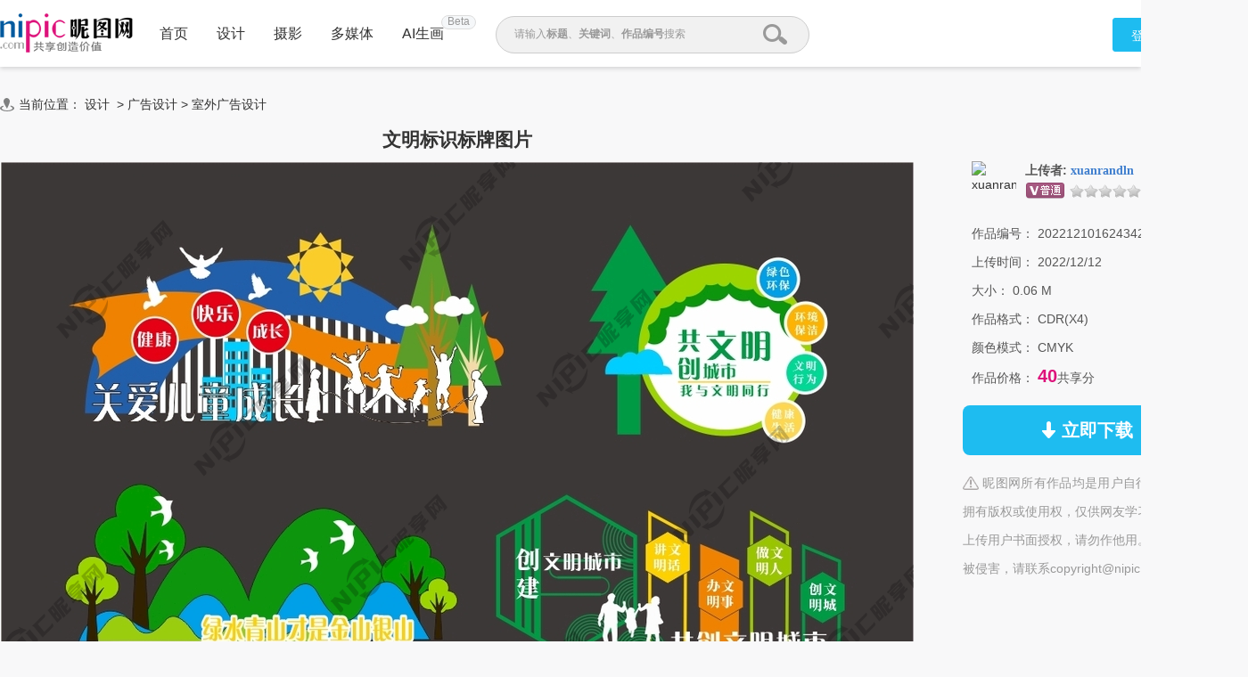

--- FILE ---
content_type: text/html;charset=UTF-8
request_url: https://www.nipic.com/show/41843308.html
body_size: 11308
content:
<!DOCTYPE html>
<html>

<head>
        <meta http-equiv="Content-Type" content="text/html; charset=utf-8"/>
    <meta http-equiv="X-UA-Compatible" content="IE=edge"/>
    <title>文明标识标牌设计图__室外广告设计_广告设计_设计图库_昵图网</title>
    <meta name="keywords" content="文明标识标牌设计,文明标识标牌图片,文明创建 标识标牌 铁艺 景观小品 牌子,昵图网"/>
    <meta name="description" content="文明标识标牌图片,文明标识标牌模板下载,文明创建 标识标牌 铁艺 景观小品 牌子,文明标识标牌设计素材,昵图网：图片共享和图片交易中心"/>
    <link rel="canonical" href="https://www.nipic.com/show/41843308.html"/>
    <meta property="og:type" content="image"/>
    <meta property="og:image" content="https://pic.nximg.cn/file/20221210/9508394_162434203105_2.jpg"/>
    <link rel="shortcut icon" type="image/x-icon" href="//static.ntimg.cn/original/images/favicon.ico" />
    <link rel="stylesheet" type="text/css" href="//static.ntimg.cn/original/css/base.css?v=20201201" />
    <link rel="stylesheet" type="text/css" href="//static.ntimg.cn/original/css/ico.css?v=20240812" />
    <link rel="stylesheet" type="text/css" href="//static.ntimg.cn/original/css/common.css?t=20240812" />
    <link rel="stylesheet" type="text/css" href="//static.ntimg.cn/original/css/front.css?t=20241022" />
    <link rel="stylesheet" type="text/css" href="//static.ntimg.cn/original/css/ppt/ppt.css?v=20180808" />
    <input type="hidden" id="domain" name="domain"
           value='{"staticDomain":"//static.ntimg.cn","wwwDomain":"//www.nipic.com","userDomain":"//user.nipic.com","downDomain":"//down.nipic.com","seekDomain":"//seek.nipic.com","serviceDomain":"//service.nipic.com","hiDomain":"//hi.nipic.com","loginDomain":"//login.nipic.com","favoriteDomain":"//favorite.nipic.com","sosoDomain":"//soso.nipic.com","contentDomain":"//store.nipic.com","huituDomain":"http://www.huitu.com","staticTj":"//tj.nipic.com","hui_user":"http://user.huitu.com","hui_task":"http://task.huitu.com","hui_skin":"http://skin.huitu.com","hui_hi":"http://hi.huitu.com","hui_so":"http://soso.huitu.com","hui_srv":"http://srv.huitu.com","depot":"//depot.nipic.com","icon":"//icon.nipic.com","club":"//club.nipic.com","event":"//event.nipic.com","load1":"//load1.nipic.com","load10":"//load10.nipic.com","taskHuitu":"http://task.huitu.com","hiHuitu":"http://hi.huitu.com","load2":"//load2.nipic.com","uploadDomain":"//load10.nipic.com","api":"//api.nipic.com","store7":"//store7.nipic.com","pic":"//pic.ntimg.cn","pic1":"//pic1.ntimg.cn","pic2":"//pic2.ntimg.cn","pic3":"//pic3.ntimg.cn","pic4":"//pic4.ntimg.cn"}' />
    <link rel="stylesheet" type="text/css" href="//static.ntimg.cn/original/css/headerLayout990.css"
          media="screen and (max-width:990px)">
    <link rel="stylesheet" type="text/css" href="//static.ntimg.cn/original/css/bambooPop.css" />
    <link rel="stylesheet" type="text/css" href="//static.ntimg.cn/original/css/share.min.css">
    <script type="text/javascript" src="//static.ntimg.cn/original/js/jquery-1.8.3.min.js?v=20170928"></script>
    <script type="text/javascript" src="//static.ntimg.cn/original/js/jquery.row-grid.js"></script>
    <script type="text/javascript" src="//static.ntimg.cn/original/js/app/social-share.min.js"></script>
    <style>
        .originalPrice {
            font-size: 16px;
            text-decoration: line-through;
            background-color: #dae1e9;
            line-height: 30px;
            margin-top: 16px;
        }

        .originalPrice a {
            padding: 0 15px;
        }

        .works-img-about-intro {
            width: 510px;
        }

        .pr30 {
            padding-right: 30px;
        }

        #popLogin {
            border-radius: 10px;
        }

        #popLogin .title-floatbox {
            display: none;
        }

        .modalCnt {
            width: 275px;
            height: 275px;
            text-align: center;
            z-index: 1001;
            position: absolute;
            top: 30%;
            left: 40%;
        }

        .modalClose {
            display: inline-block;
            width: 25px;
            height: 25px;
            border-radius: 50%;
            background-color: #666666;
            color: #fff;
            position: absolute;
            top: 0;
            right: 0;
            line-height: 26px;
        }

        .b-mask {
            top: 0;
            left: 0;
            width: 100%;
            height: 100%;
            position: fixed;
            _position: absolute;
            pointer-events: auto;
        }

        .wxTxt {
            margin: 64px 0 0 30px;
        }

        .qcl-btn {
            width: 142px;
            height: 46px;
            line-height: 46px;
            padding: 1px 2px 3px;
            background-color: #1b7dbd;
            border-radius: 5px;
            font-size: 16px;
        }


        .ff {
            font-family: microsoft yahei;
        }
        .member-common-on{background-position: -330px 0;color: #FFFFFF;}

        .falseConfirm {
            border-radius: 10px;
        }

        #popLoginIframe {
            margin-top: -1px;
        }


    </style>
</head>
<body>
<style>
    .beta{
        width: 37px;
        height: 14px;
        background-color: #f5f7f9;
        border-radius: 8px;
        border: solid 1px #dddddd;
        text-align: center;
        line-height: 13px;
        position: absolute;
        font-size: 12px;
        color: #999999;
        top: -70%;
        right: -77%;
    }
</style>
<div class="newIndex-nav  newIndex-nav-1360" id="J_searchFloatbox">
    <div class="newIndex-layout newIndex-nav-bar clearfix font16">
        <a href="//www.nipic.com" title="昵图网" target="_self" class="small-logo"></a>
        <div class="newIndex-nav-condition fl">
            <a class="newIndex-nav-item" title="首页" target="_self" href="/" data-id="">首页</a>
            <a class="newIndex-nav-item designColor" title="设计" target="_self" href="/design">设计</a>
            <a class="newIndex-nav-item photoColor" title="摄影" target="_self" href="/photo">摄影</a>
            <a class="newIndex-nav-item  mediaColor" title="多媒体" target="_self" href="/media">多媒体</a>
            <a rel="nofollow" class="newIndex-nav-item  originalColor" style="position: relative"  title="AI生画" target="_self" href="//user.nipic.cn/ai">AI生画
            <div class="beta">Beta</div>
            </a>
<!--            <a class="newIndex-nav-item " title="求图求助" target="_self" href="//seek.nipic.com/">求图求助</a>-->
        </div>
        <div class="header-searchV2">
            <form class="relative" action="//soso.nipic.com/?q=" method="get">
                <input type="text" class="header-search-textV2 J_inputTipRelation" id="sosoGuide" maxlength="50" autocomplete="off" name="q">
                <input type="submit" value="" class="header-search-submitV2 J_searchSubmit">
                <div class="header-search-tipMesV2 J_inputTip">请输入<b>标题</b>、<b>关键词</b>、<b>作品编号</b>搜索</div>
            </form>
        </div>
        <div class="newIndex-login fr"></div>
    </div>
</div>
<script>
    $(function () {
        $('.J_searchSubmit').click(function () {
            var kw = $(this).siblings('input[name="q"]').val();
            if (kw && kw != '') {
                new Image().src = 'https://api.nipic.com/statistics/sa.gif?act=click&kw=' + kw + "&t=" + Date.now();
            }
        })
    })
</script>





<div class="layout-width layout-width-1360 newdetail-skin mbt-area clearfix relative" id="contextBox">
    <div class="crumb mb10">
        <div class="fl ico crumb-ico mr5"></div>
        当前位置：
            <a href="/design/index.html" target="_self" title="设计" hidefocus="true">设计</a>
&nbsp;&gt;&nbsp;<a href='/design/guanggao/index.html' target='_self' title='广告设计' hidefocus='true'>广告设计</a>
<text>></text>
<a href='/design/guanggao/waiguang/index.html' target='_self' title='室外广告设计' hidefocus='true'>室外广告设计</a>
    </div>
    <div class="main-section">
        <div class="fl detail-main" id="J_detailMain">
            <div class="works-show-box">
                    <h1 itemprop="name" class="works-show-title">
                            文明标识标牌图片
                    </h1>
                <div class="works-show relative works-show-1">
                    <div id="static" class="show-img-section overflow-hidden align-center showad-img-section" oncontextmenu="return false;">
                            <div style="position: relative;display: inline-block;overflow:hidden;">
                                        <img src="//static.ntimg.cn/original/images/nx_mark.png"
                                             ondragstart="return false;" title="查看无水印预览图" class="watermark"
                                             style="position:absolute;max-width: inherit;max-height: inherit;">
                                <img class="works-img main-image" ondragstart="return false;" title="文明标识标牌" cid="1" id="J_worksImg"
                                     src="//pic.nximg.cn/file/20221210/9508394_162434203105_2.jpg"
                                     alt="文明标识标牌" />
                            </div>
                    </div>
                </div>



                <div class="works-show-box-ft gray2">
                    <div class="fr relative clearfix">
                        <div class="opera-box">
                            <label class="opera-item share-section" id="opera-share">
                                <i class="ico ico-share"></i>
                                <span>分享</span>
                            </label>
                            <label class="opera-item" id="opera-jubao">
                                <i class="ico ico-jubao"></i>
                                <span>举报</span>
                            </label>
                            <label class="opera-item" id="J_favBox">
                              <!--js渲染-->
                            </label>
                        </div>
                        <div class="bshare-custom share-section">
                            <div class="social-share"></div>
                        </div>
                    </div>

                    <script>
                        var imgurl = '//pic.nximg.cn/file/20221210/9508394_162434203105_2.jpg';
                        if (imgurl.indexOf('https:') == -1) {
                            imgurl = 'https:' + imgurl;
                        }
                        var $config = {
                            title: '文明标识标牌',
                            image: imgurl,
                            sites: ['qzone', 'qq', 'weibo', 'wechat', 'douban'],
                            wechatQrcodeTitle: "微信扫一扫：分享", // 微信二维码提示文字
                            wechatQrcodeHelper: '<p>微信里点“发现”，扫一下</p><p>二维码便可将本文分享至朋友圈。</p>',
                        };

                        socialShare('.social-share', $config);

                    </script>
                    <label>方式：</label><b>
                            <span class="red1">共享素材</span>
                    </b> &nbsp; &nbsp; &nbsp; &nbsp;
                        <label class="inline-block vertical-middle">作品星级：</label>
                        <span>

                    <span title='三星级图片' class='mb2 works-star-level works-star-6'></span>
                      &emsp;
                  </span>
                </div>
            </div>
        </div>
        <div class="fr detail-aside rightct">
            <dl class="box pic-author clearfix">
                <dt class="author-avatar-box fl">
                    <a rel="nofollow" href="//hi.nipic.com/people/9508394"
                       hidefocus="true" title="xuanrandln的原创素材" class="author-avatar">
                        <img src="https://depot.nipic.com/face/1.gif" alt="xuanrandln"/>
                    </a>
                </dt>
                <dd class="author-info-box">
                    <div class="author-name-bar">
                        <div class="author-name"><b>上传者:</b>
                            <a rel="nofollow"  href="//hi.nipic.com/people/9508394" hidefocus="true" class="font-yahei"
                                    title="xuanrandln的素材空间">xuanrandln</a>
                        </div>
                        <input type="hidden" value="9508394" id="puid" name="puid"/>
                        <span id="J_followBox"></span>
                    </div>
                    <div class="author-level-bar">
                        <span title="普通VIP" class="mr5 member-grade member-gradevip1"></span><span class="mr5 member-grade member-grade0" title="会员等级"></span>
                        <span class="original-grade original-grade1" title="原创等级"></span>
                    </div>
                </dd>

            </dl>

        <div class="picinfo-box">
            <ul>
                <li class="info-item">
                    <label>作品编号：</label>
                    <span>20221210162434203105</span>
                </li>
                <li class="info-item">
                    <label>上传时间：</label>
                    <span>2022/12/12</span>
                </li>
                <li class="info-item">
                    <label>大小：</label>
                    <span>0.06 M</span>
                </li>
                <li class="info-item">
                    <label>作品格式：</label>
                    <span>CDR(X4)</span>
                </li>
                    <li class="info-item">
                        <label>颜色模式：</label>
                        <span>CMYK</span>
                    </li>
                <li class="info-item">
                    <label>作品价格：</label>
                        <span class="tip-txt">40</span>共享分
                </li>
                <li class="info-item info-item-down">
                    <a rel="nofollow" id="down" href1="https://down.nipic.com/download?id=41843308"
                       title="点击进入下载" class="down-btn down-btn1">
                        <span class="ico ico-down"></span>
                        <span>立即下载</span>
                    </a>
                </li>
                <li class="info-item info-item-tip">
                        <span class="ico notice-ico"></span>&nbsp;昵图网所有作品均是用户自行上传分享并拥有版权或使用权，仅供网友学习交流，未经上传用户书面授权，请勿作他用。若您的权利被侵害，请联系copyright@nipic.com。
                </li>

            </ul>
        </div>
    </div>
    </div>
    <div class="part-section part-section-kwsearch">
        <h3>相关搜索</h3>
            <div class="keywords-box">
                        <a target="_blank" hidefocus="true" title="文明创建" href="//soso.nipic.com/q_%E6%96%87%E6%98%8E%E5%88%9B%E5%BB%BA_g_0.html">
                            文明创建
                        </a>
                        <a target="_blank" hidefocus="true" title="标识标牌" href="//soso.nipic.com/q_%E6%A0%87%E8%AF%86%E6%A0%87%E7%89%8C_g_0.html">
                            标识标牌
                        </a>
                        <a target="_blank" hidefocus="true" title="铁艺" href="//soso.nipic.com/q_%E9%93%81%E8%89%BA_g_0.html">
                            铁艺
                        </a>
                        <a target="_blank" hidefocus="true" title="景观小品" href="//soso.nipic.com/q_%E6%99%AF%E8%A7%82%E5%B0%8F%E5%93%81_g_0.html">
                            景观小品
                        </a>
                        <a target="_blank" hidefocus="true" title="牌子" href="//soso.nipic.com/q_%E7%89%8C%E5%AD%90_g_0.html">
                            牌子
                        </a>
            </div>
    </div>


    <div class="part-section flow-layout-box part-section-relative">
        <h3>
            <span>相关图片</span>
            <a hidefocus="true" href="//soso.nipic.com/q_文明标识标牌_g_0.html" target="_blank">更多></a>
        </h3>
        <div class="flow-layout-skin" id="relative-picbox">
            <div class="holder-line-box holder-line-box2">
                    <a hidefocus="true" href="https://www.nipic.com/show/46518919.html" title="文明标识标牌" class="fl relative related-pic-item">
                          <span class="block related-pic-imgbox" style="height: 0">
                              <span style="height: 100%;display: inline-block;vertical-align: middle;"></span>
                              <span class="loadLazyBox">
                                  <span data-src="//pic.nximg.cn/file/20240318/35244894_190222847102_1.jpg"
                                        data-text="文明标识标牌" class="loadLazy"
                                        style="width:118px;height:118px;"></span>
                              </span>
                          </span>
                        <span class="absolute inline-block related-pic-name ellipis">文明标识标牌 </span>
                    </a>
                    <a hidefocus="true" href="https://www.nipic.com/show/47577241.html" title="标识标牌提示标牌" class="fl relative related-pic-item">
                          <span class="block related-pic-imgbox" style="height: 0">
                              <span style="height: 100%;display: inline-block;vertical-align: middle;"></span>
                              <span class="loadLazyBox">
                                  <span data-src="//pic.nximg.cn/file/20240716/19862335_091309797101_1.jpg"
                                        data-text="标识标牌提示标牌" class="loadLazy"
                                        style="width:118px;height:118px;"></span>
                              </span>
                          </span>
                        <span class="absolute inline-block related-pic-name ellipis">标识标牌提示标牌 </span>
                    </a>
                    <a hidefocus="true" href="https://www.nipic.com/show/46433911.html" title="标识标牌" class="fl relative related-pic-item">
                          <span class="block related-pic-imgbox" style="height: 0">
                              <span style="height: 100%;display: inline-block;vertical-align: middle;"></span>
                              <span class="loadLazyBox">
                                  <span data-src="//pic.nximg.cn/file/20240311/35210387_110416509105_1.jpg"
                                        data-text="标识标牌" class="loadLazy"
                                        style="width:118px;height:118px;"></span>
                              </span>
                          </span>
                        <span class="absolute inline-block related-pic-name ellipis">标识标牌 </span>
                    </a>
                    <a hidefocus="true" href="https://www.nipic.com/show/46235464.html" title="标牌标识" class="fl relative related-pic-item">
                          <span class="block related-pic-imgbox" style="height: 0">
                              <span style="height: 100%;display: inline-block;vertical-align: middle;"></span>
                              <span class="loadLazyBox">
                                  <span data-src="//pic.nximg.cn/file/20240202/34106952_093109272103_1.jpg"
                                        data-text="标牌标识" class="loadLazy"
                                        style="width:118px;height:118px;"></span>
                              </span>
                          </span>
                        <span class="absolute inline-block related-pic-name ellipis">标牌标识 </span>
                    </a>
                    <a hidefocus="true" href="https://www.nipic.com/show/47831012.html" title="标识标牌" class="fl relative related-pic-item">
                          <span class="block related-pic-imgbox" style="height: 0">
                              <span style="height: 100%;display: inline-block;vertical-align: middle;"></span>
                              <span class="loadLazyBox">
                                  <span data-src="//pic.nximg.cn/file/20240815/4325458_213825517125_1.jpg"
                                        data-text="标识标牌" class="loadLazy"
                                        style="width:118px;height:118px;"></span>
                              </span>
                          </span>
                        <span class="absolute inline-block related-pic-name ellipis">标识标牌 </span>
                    </a>
                    <a hidefocus="true" href="https://www.nipic.com/show/52799523.html" title="标识标牌" class="fl relative related-pic-item">
                          <span class="block related-pic-imgbox" style="height: 0">
                              <span style="height: 100%;display: inline-block;vertical-align: middle;"></span>
                              <span class="loadLazyBox">
                                  <span data-src="//pic.nximg.cn/file/20251007/34875849_152017709100_1.jpg"
                                        data-text="标识标牌" class="loadLazy"
                                        style="width:118px;height:118px;"></span>
                              </span>
                          </span>
                        <span class="absolute inline-block related-pic-name ellipis">标识标牌 </span>
                    </a>
                    <a hidefocus="true" href="https://www.nipic.com/show/52202285.html" title="标识标牌" class="fl relative related-pic-item">
                          <span class="block related-pic-imgbox" style="height: 0">
                              <span style="height: 100%;display: inline-block;vertical-align: middle;"></span>
                              <span class="loadLazyBox">
                                  <span data-src="//pic.nximg.cn/file/20250819/35642809_155119201100_1.jpg"
                                        data-text="标识标牌" class="loadLazy"
                                        style="width:118px;height:118px;"></span>
                              </span>
                          </span>
                        <span class="absolute inline-block related-pic-name ellipis">标识标牌 </span>
                    </a>
                    <a hidefocus="true" href="https://www.nipic.com/show/48394633.html" title="标识标牌" class="fl relative related-pic-item">
                          <span class="block related-pic-imgbox" style="height: 0">
                              <span style="height: 100%;display: inline-block;vertical-align: middle;"></span>
                              <span class="loadLazyBox">
                                  <span data-src="//pic.nximg.cn/file/20241011/22026527_155146665107_1.jpg"
                                        data-text="标识标牌" class="loadLazy"
                                        style="width:118px;height:118px;"></span>
                              </span>
                          </span>
                        <span class="absolute inline-block related-pic-name ellipis">标识标牌 </span>
                    </a>
                    <a hidefocus="true" href="https://www.nipic.com/show/51643174.html" title="标识标牌" class="fl relative related-pic-item">
                          <span class="block related-pic-imgbox" style="height: 0">
                              <span style="height: 100%;display: inline-block;vertical-align: middle;"></span>
                              <span class="loadLazyBox">
                                  <span data-src="//pic.nximg.cn/file/20250710/8775617_104826939107_1.jpg"
                                        data-text="标识标牌" class="loadLazy"
                                        style="width:118px;height:118px;"></span>
                              </span>
                          </span>
                        <span class="absolute inline-block related-pic-name ellipis">标识标牌 </span>
                    </a>
                    <a hidefocus="true" href="https://www.nipic.com/show/51976961.html" title="标识标牌" class="fl relative related-pic-item">
                          <span class="block related-pic-imgbox" style="height: 0">
                              <span style="height: 100%;display: inline-block;vertical-align: middle;"></span>
                              <span class="loadLazyBox">
                                  <span data-src="//pic.nximg.cn/file/20250806/26971945_140142621108_1.jpg"
                                        data-text="标识标牌" class="loadLazy"
                                        style="width:118px;height:118px;"></span>
                              </span>
                          </span>
                        <span class="absolute inline-block related-pic-name ellipis">标识标牌 </span>
                    </a>
                    <a hidefocus="true" href="https://www.nipic.com/show/51412521.html" title="标识标牌" class="fl relative related-pic-item">
                          <span class="block related-pic-imgbox" style="height: 0">
                              <span style="height: 100%;display: inline-block;vertical-align: middle;"></span>
                              <span class="loadLazyBox">
                                  <span data-src="//pic.nximg.cn/file/20250619/25603009_165518703106_1.jpg"
                                        data-text="标识标牌" class="loadLazy"
                                        style="width:118px;height:118px;"></span>
                              </span>
                          </span>
                        <span class="absolute inline-block related-pic-name ellipis">标识标牌 </span>
                    </a>
                    <a hidefocus="true" href="https://www.nipic.com/show/50197558.html" title="标识标牌" class="fl relative related-pic-item">
                          <span class="block related-pic-imgbox" style="height: 0">
                              <span style="height: 100%;display: inline-block;vertical-align: middle;"></span>
                              <span class="loadLazyBox">
                                  <span data-src="//pic.nximg.cn/file/20250218/25690162_171957229106_1.jpg"
                                        data-text="标识标牌" class="loadLazy"
                                        style="width:118px;height:118px;"></span>
                              </span>
                          </span>
                        <span class="absolute inline-block related-pic-name ellipis">标识标牌 </span>
                    </a>
                    <a hidefocus="true" href="https://www.nipic.com/show/47103491.html" title="标识标牌" class="fl relative related-pic-item">
                          <span class="block related-pic-imgbox" style="height: 0">
                              <span style="height: 100%;display: inline-block;vertical-align: middle;"></span>
                              <span class="loadLazyBox">
                                  <span data-src="//pic.nximg.cn/file/20240525/34874886_094456686107_1.jpg"
                                        data-text="标识标牌" class="loadLazy"
                                        style="width:118px;height:118px;"></span>
                              </span>
                          </span>
                        <span class="absolute inline-block related-pic-name ellipis">标识标牌 </span>
                    </a>
                    <a hidefocus="true" href="https://www.nipic.com/show/52873281.html" title="标识标牌" class="fl relative related-pic-item">
                          <span class="block related-pic-imgbox" style="height: 0">
                              <span style="height: 100%;display: inline-block;vertical-align: middle;"></span>
                              <span class="loadLazyBox">
                                  <span data-src="//pic.nximg.cn/file/20251005/27089054_171409466101_1.jpg"
                                        data-text="标识标牌" class="loadLazy"
                                        style="width:118px;height:118px;"></span>
                              </span>
                          </span>
                        <span class="absolute inline-block related-pic-name ellipis">标识标牌 </span>
                    </a>
                    <a hidefocus="true" href="https://www.nipic.com/show/52129572.html" title="标识标牌" class="fl relative related-pic-item">
                          <span class="block related-pic-imgbox" style="height: 0">
                              <span style="height: 100%;display: inline-block;vertical-align: middle;"></span>
                              <span class="loadLazyBox">
                                  <span data-src="//pic.nximg.cn/file/20250815/19170217_170347446106_1.jpg"
                                        data-text="标识标牌" class="loadLazy"
                                        style="width:118px;height:118px;"></span>
                              </span>
                          </span>
                        <span class="absolute inline-block related-pic-name ellipis">标识标牌 </span>
                    </a>
                    <a hidefocus="true" href="https://www.nipic.com/show/50827114.html" title="标识标牌" class="fl relative related-pic-item">
                          <span class="block related-pic-imgbox" style="height: 0">
                              <span style="height: 100%;display: inline-block;vertical-align: middle;"></span>
                              <span class="loadLazyBox">
                                  <span data-src="//pic.nximg.cn/file/20250507/35500928_183609624105_1.jpg"
                                        data-text="标识标牌" class="loadLazy"
                                        style="width:118px;height:118px;"></span>
                              </span>
                          </span>
                        <span class="absolute inline-block related-pic-name ellipis">标识标牌 </span>
                    </a>
                    <a hidefocus="true" href="https://www.nipic.com/show/50563248.html" title="标识标牌" class="fl relative related-pic-item">
                          <span class="block related-pic-imgbox" style="height: 0">
                              <span style="height: 100%;display: inline-block;vertical-align: middle;"></span>
                              <span class="loadLazyBox">
                                  <span data-src="//pic.nximg.cn/file/20250416/19170217_174905700106_1.jpg"
                                        data-text="标识标牌" class="loadLazy"
                                        style="width:118px;height:118px;"></span>
                              </span>
                          </span>
                        <span class="absolute inline-block related-pic-name ellipis">标识标牌 </span>
                    </a>
                    <a hidefocus="true" href="https://www.nipic.com/show/50026657.html" title="标识标牌" class="fl relative related-pic-item">
                          <span class="block related-pic-imgbox" style="height: 0">
                              <span style="height: 100%;display: inline-block;vertical-align: middle;"></span>
                              <span class="loadLazyBox">
                                  <span data-src="//pic.nximg.cn/file/20250224/32408923_145949712106_1.jpg"
                                        data-text="标识标牌" class="loadLazy"
                                        style="width:118px;height:118px;"></span>
                              </span>
                          </span>
                        <span class="absolute inline-block related-pic-name ellipis">标识标牌 </span>
                    </a>
                    <a hidefocus="true" href="https://www.nipic.com/show/46673913.html" title="标牌标识" class="fl relative related-pic-item">
                          <span class="block related-pic-imgbox" style="height: 0">
                              <span style="height: 100%;display: inline-block;vertical-align: middle;"></span>
                              <span class="loadLazyBox">
                                  <span data-src="//pic.nximg.cn/file/20240406/31503579_102121162104_1.jpg"
                                        data-text="标牌标识" class="loadLazy"
                                        style="width:118px;height:118px;"></span>
                              </span>
                          </span>
                        <span class="absolute inline-block related-pic-name ellipis">标牌标识 </span>
                    </a>
                    <a hidefocus="true" href="https://www.nipic.com/show/47103936.html" title="标识标牌" class="fl relative related-pic-item">
                          <span class="block related-pic-imgbox" style="height: 0">
                              <span style="height: 100%;display: inline-block;vertical-align: middle;"></span>
                              <span class="loadLazyBox">
                                  <span data-src="//pic.nximg.cn/file/20240525/34427027_105419784109_1.jpg"
                                        data-text="标识标牌" class="loadLazy"
                                        style="width:118px;height:118px;"></span>
                              </span>
                          </span>
                        <span class="absolute inline-block related-pic-name ellipis">标识标牌 </span>
                    </a>
                    <a hidefocus="true" href="https://www.nipic.com/show/47708586.html" title="标识标牌" class="fl relative related-pic-item">
                          <span class="block related-pic-imgbox" style="height: 0">
                              <span style="height: 100%;display: inline-block;vertical-align: middle;"></span>
                              <span class="loadLazyBox">
                                  <span data-src="//pic.nximg.cn/file/20240731/29655877_153039924100_1.jpg"
                                        data-text="标识标牌" class="loadLazy"
                                        style="width:118px;height:118px;"></span>
                              </span>
                          </span>
                        <span class="absolute inline-block related-pic-name ellipis">标识标牌 </span>
                    </a>
                    <a hidefocus="true" href="https://www.nipic.com/show/48206634.html" title="标识标牌" class="fl relative related-pic-item">
                          <span class="block related-pic-imgbox" style="height: 0">
                              <span style="height: 100%;display: inline-block;vertical-align: middle;"></span>
                              <span class="loadLazyBox">
                                  <span data-src="//pic.nximg.cn/file/20241008/33590696_124402757107_1.jpg"
                                        data-text="标识标牌" class="loadLazy"
                                        style="width:118px;height:118px;"></span>
                              </span>
                          </span>
                        <span class="absolute inline-block related-pic-name ellipis">标识标牌 </span>
                    </a>
                    <a hidefocus="true" href="https://www.nipic.com/show/46511265.html" title="标识标牌" class="fl relative related-pic-item">
                          <span class="block related-pic-imgbox" style="height: 0">
                              <span style="height: 100%;display: inline-block;vertical-align: middle;"></span>
                              <span class="loadLazyBox">
                                  <span data-src="//pic.nximg.cn/file/20240318/35247115_175516001100_1.jpg"
                                        data-text="标识标牌" class="loadLazy"
                                        style="width:118px;height:118px;"></span>
                              </span>
                          </span>
                        <span class="absolute inline-block related-pic-name ellipis">标识标牌 </span>
                    </a>
                    <a hidefocus="true" href="https://www.nipic.com/show/52381749.html" title="标识标牌" class="fl relative related-pic-item">
                          <span class="block related-pic-imgbox" style="height: 0">
                              <span style="height: 100%;display: inline-block;vertical-align: middle;"></span>
                              <span class="loadLazyBox">
                                  <span data-src="//pic.nximg.cn/file/20250903/35681247_175542421105_1.jpg"
                                        data-text="标识标牌" class="loadLazy"
                                        style="width:118px;height:118px;"></span>
                              </span>
                          </span>
                        <span class="absolute inline-block related-pic-name ellipis">标识标牌 </span>
                    </a>
                    <a hidefocus="true" href="https://www.nipic.com/show/46847432.html" title="标牌标识" class="fl relative related-pic-item">
                          <span class="block related-pic-imgbox" style="height: 0">
                              <span style="height: 100%;display: inline-block;vertical-align: middle;"></span>
                              <span class="loadLazyBox">
                                  <span data-src="//pic.nximg.cn/file/20240424/33586655_203748275105_1.jpg"
                                        data-text="标牌标识" class="loadLazy"
                                        style="width:118px;height:118px;"></span>
                              </span>
                          </span>
                        <span class="absolute inline-block related-pic-name ellipis">标牌标识 </span>
                    </a>
            </div>
        </div>
    </div>

        <div class="part-section flow-layout-box">
            <h3>
                <span>他的图片</span>
                <a rel="nofollow" hidefocus="true" href="//hi.nipic.com/xuanrandln/" target="_blank">更多></a>
            </h3>
            <div class="flow-layout-skin" id="author-picbox">
                <div class="holder-line-box">
                        <a href="/show/42402103.html" title="文明标识牌素材" target="_self" hidefocus="true" class="fl author-works-item">
                        <span class="loadLazyRightBox">
                             <img alt="文明标识牌"  title="文明标识牌"
                                  src="//pic.nximg.cn/file/20221210/9508394_162424366105_1.jpg">
                         </span>
                        </a>
                        <a href="/show/42402102.html" title="标识标牌 图片" target="_self" hidefocus="true" class="fl author-works-item">
                        <span class="loadLazyRightBox">
                             <img alt="标识标牌 "  title="标识标牌 "
                                  src="//pic.nximg.cn/file/20221210/9508394_162443148105_1.jpg">
                         </span>
                        </a>
                        <a href="/show/41843312.html" title="文明标识标牌素材" target="_self" hidefocus="true" class="fl author-works-item">
                        <span class="loadLazyRightBox">
                             <img alt="文明标识标牌"  title="文明标识标牌"
                                  src="//pic.nximg.cn/file/20221210/9508394_162438549109_1.jpg">
                         </span>
                        </a>
                        <a href="/show/41843308.html" title="文明标识标牌图片" target="_self" hidefocus="true" class="fl author-works-item">
                        <span class="loadLazyRightBox">
                             <img alt="文明标识标牌"  title="文明标识标牌"
                                  src="//pic.nximg.cn/file/20221210/9508394_162434203105_1.jpg">
                         </span>
                        </a>
                        <a href="/show/41843281.html" title="文明标识标牌素材" target="_self" hidefocus="true" class="fl author-works-item">
                        <span class="loadLazyRightBox">
                             <img alt="文明标识标牌"  title="文明标识标牌"
                                  src="//pic.nximg.cn/file/20221210/9508394_162428783104_1.jpg">
                         </span>
                        </a>
                        <a href="/show/23471590.html" title="照片墙图片" target="_self" hidefocus="true" class="fl author-works-item">
                        <span class="loadLazyRightBox">
                             <img alt="照片墙"  title="照片墙"
                                  src="//pic.nximg.cn/file/20190328/9508394_170336143314_1.jpg">
                         </span>
                        </a>
                        <a href="/show/23466616.html" title="运动照片墙素材" target="_self" hidefocus="true" class="fl author-works-item">
                        <span class="loadLazyRightBox">
                             <img alt="运动照片墙"  title="运动照片墙"
                                  src="//pic3.ntimg.cn/file/20190328/9508394_165253918851_1.jpg">
                         </span>
                        </a>
                        <a href="/show/9969465.html" title="推拉门图片" target="_self" hidefocus="true" class="fl author-works-item">
                        <span class="loadLazyRightBox">
                             <img alt="推拉门"  title="推拉门"
                                  src="//pic.nximg.cn/20140317/9508394_160454128000_1.jpg">
                         </span>
                        </a>
                        <a href="/show/9909329.html" title="新娘晚装喷绘素材" target="_self" hidefocus="true" class="fl author-works-item">
                        <span class="loadLazyRightBox">
                             <img alt="新娘晚装喷绘"  title="新娘晚装喷绘"
                                  src="//pic.nximg.cn/20140309/9508394_152107519000_1.jpg">
                         </span>
                        </a>
                        <a href="/show/9858688.html" title="辣百味彩页图片" target="_self" hidefocus="true" class="fl author-works-item">
                        <span class="loadLazyRightBox">
                             <img alt="辣百味彩页"  title="辣百味彩页"
                                  src="//pic.nximg.cn/20140309/9508394_150454040000_1.jpg">
                         </span>
                        </a>
                        <a href="/show/9857741.html" title="爱沐空间宣传画册素材" target="_self" hidefocus="true" class="fl author-works-item">
                        <span class="loadLazyRightBox">
                             <img alt="爱沐空间宣传画册"  title="爱沐空间宣传画册"
                                  src="//pic.nximg.cn/20140309/9508394_091048345000_1.jpg">
                         </span>
                        </a>
                </div>
            </div>
        </div>

    <div class="part-section flow-layout-box part-section-huitubox">
        <h3>
            <span>商用正版</span>
            <a rel="nofollow" hidefocus="true" href="http://soso.huitu.com/search?kw=文明标识标牌&page=1" target="_blank">更多></a>
        </h3>
        <div class="flow-layout-skin" id="huitu-picbox"></div>
    </div>
</div>



<div class="modalBox none">
    <div class="b-mask" style="z-index:35;background-color:#000;opacity:0.3; filter:alpha(opacity=30);">
    </div>
    <div class="modalCnt">
        <a href="//user.nipic.com/pay/gxfen" target="_self"><img
                    src="//static.ntimg.cn/original/images/recharge.png" alt="充值"/></a>
        <b class="modalClose font14 cursor-p">&times;</b>
    </div>
</div>

<input type="hidden" id="worksId" value="41843308"/>
<input type="hidden" id="pimg" value="//pic.nximg.cn/file/20221210/9508394_162434203105_1.jpg"/>
<input type="hidden" id="errUrl" value="/show/41843308.html"/>
<input type="hidden" id="fnum" value="20221210162434203105"/>

<input type="hidden" id="p_id" value="41843308"/>
<input type="hidden" id="p_title" value="文明标识标牌"/>
<input type="hidden" id="p_kw" value="文明创建,标识标牌,铁艺"/>
<input type="hidden" id="p_cid" value="2"/>

<link rel="stylesheet" type="text/css" href="//static.ntimg.cn/original/css/foot-layout-skin.css" />
<div class="www-foot-skin-v2">
    <div class="www-foot-box">
        <div class="foot-top-section">
            <div class="top-area-section top-area1-section">
                <h3>关于昵图</h3>
                <div class="bottom-list-box">
                    <span class="bottom-row">
                        <a class="bottom-list-item" rel="nofollow" hidefocus="true" title="昵图简介" href="//service.nipic.com">昵图简介</a>
                        <a class="bottom-list-item" rel="nofollow" hidefocus="true" title="网站声明" href="//service.nipic.com/site/wzsm.html">网站声明</a>
                    </span>
                    <span class="bottom-row">
                        <a class="bottom-list-item" rel="nofollow" hidefocus="true" title="网站公约" href="//service.nipic.com/site/wzgy.html">网站公约</a>
                        <a class="bottom-list-item" rel="nofollow" href="http://www.huitu.com" title="汇图网" hidefocus="true">汇图网</a>
                    </span>
                    <span class="bottom-row">
                        <a class="bottom-list-item" rel="nofollow" hidefocus="true" title="版权声明" href="//service.nipic.com/site/copy.html">版权声明</a>
                        <a class="bottom-list-item" target="_blank"   rel="nofollow" hidefocus="true" title="联系我们" href="//service.nipic.com/site/contact.html">联系我们</a>
                    </span>
                </div>
            </div>
            <div class="top-area-section top-area2-section">
                <h3>常见问题</h3>
                <div class="bottom-list-box">
                    <span class="bottom-row">
                        <span class="bottom-list-item">
                            <a rel="nofollow" hidefocus="true" title="注册" href="//login.nipic.com/reg">注册</a>
                            <span>/</span>
                            <a hidefocus="true" title="登录" href="//login.nipic.com">登录</a>
                        </span>
                        <a class="bottom-list-item"  rel="nofollow" hidefocus="true" title="关于共享分" href="//service.nipic.com/site/help_gxfen.html">关于共享分</a>
                    </span>
                    <span class="bottom-row">
                        <a class="bottom-list-item" rel="nofollow" hidefocus="true" title="如何上传" href="//service.nipic.com/site/help_add.html">如何上传</a>
                        <a class="bottom-list-item" rel="nofollow" hidefocus="true" title="网站地图" href="/sitemap.html">网站地图</a>
                    </span>
                    <span class="bottom-row">
                        <a class="bottom-list-item" rel="nofollow" hidefocus="true" title="上传事项" href="//service.nipic.com/site/zpsc.html">上传事项</a>
                    </span>
                </div>
            </div>
            <div class="top-area-section top-area3-section">
                <h3>客服中心</h3>
                <div class="bottom-list-box">
                    <div class="area3-l">
                        <p>在线时间：08:30-18:30</p>
                    </div>
                    <p class="area3-r">
                        <a class="qq-consult-btn" target="_blank"  rel="nofollow" href="https://wpa1.qq.com/THDK52Bz?_type=wpa&qidian=true&DisplayinAIO=yes&qidian_ex1=昵图网" title="qq交谈" rel="nofollow" hidefocus="true"></a>
                    </p>
                </div>
            </div>
            <div class="top-area-section top-area4-section">
                <div class="wechat-img"></div>
            </div>
        </div>
        <div class="foot-bottom-section">
            <p>
                <span>Copyright © 2026 NiPic.com All Rights Reserved</span>　
                版权所有·昵图网  昵图网是网络服务平台方，若您的权利被侵害，请联系
                <span>copyright@nipic.com</span>
                本站法律顾问：陈明律师
            </p>
            <p>
                <a rel="nofollow" href="http://beian.miit.gov.cn/"  target="_blank" >
                    浙ICP备14012994号-1  增值电信业务经营许可证：浙B2-20140130
                </a>
                <a href="//www.nipic.com/static/specialreprot.html" target="_blank">违法和不良信息举报电话：0571-89267010</a>
            </p>
            <div>
                <a rel="nofollow" target="_blank" href="https://zzlz.gsxt.gov.cn/businessCheck/verifKey.do?showType=p&serial=913301100957100393-SAIC_SHOW_1000009133011009571003931713943862777&signData=MEUCIQDXTa+8dS9eXTl9sgqGLUrr7cGva/WSB659BXFqSOaISAIgFTxGr1h0s60SvXd+rHlfPgYll9cZ4qzCyGjiE80JunU=">
                    <img src="//static.ntimg.cn/original/images/police.gif" />
                    <span>网络工商电子营业执照</span>
                </a>
                <a class="beian-link" rel="nofollow" target="_blank" href="http://www.beian.gov.cn/portal/registerSystemInfo?recordcode=33011002011092">
                    <img src="//static.ntimg.cn/original/images/gongan_icon.png" />
                    <span>浙公网安备 33011002011092号</span>
                </a>
            </div>

        </div>
    </div>
</div>
<input type="hidden" id="domain" name="domain" value='{"staticDomain":"//static.ntimg.cn","wwwDomain":"//www.nipic.com","userDomain":"//user.nipic.com","downDomain":"//down.nipic.com","seekDomain":"//seek.nipic.com","serviceDomain":"//service.nipic.com","hiDomain":"//hi.nipic.com","loginDomain":"//login.nipic.com","favoriteDomain":"//favorite.nipic.com","sosoDomain":"//soso.nipic.com","contentDomain":"//store.nipic.com","huituDomain":"http://www.huitu.com","staticTj":"//tj.nipic.com","hui_user":"http://user.huitu.com","hui_task":"http://task.huitu.com","hui_skin":"http://skin.huitu.com","hui_hi":"http://hi.huitu.com","hui_so":"http://soso.huitu.com","hui_srv":"http://srv.huitu.com","depot":"//depot.nipic.com","icon":"//icon.nipic.com","club":"//club.nipic.com","event":"//event.nipic.com","load1":"//load1.nipic.com","load10":"//load10.nipic.com","taskHuitu":"http://task.huitu.com","hiHuitu":"http://hi.huitu.com","load2":"//load2.nipic.com","uploadDomain":"//load10.nipic.com","api":"//api.nipic.com","store7":"//store7.nipic.com","pic":"//pic.ntimg.cn","pic1":"//pic1.ntimg.cn","pic2":"//pic2.ntimg.cn","pic3":"//pic3.ntimg.cn","pic4":"//pic4.ntimg.cn"}' />
<script type="text/javascript" src="//static.ntimg.cn/original/js/bdPush.js?v=20201113"></script>



<script type="text/javascript" src="//static.ntimg.cn/original/js/nipic.js?v=20240627"></script>
<script type="text/javascript" src="//static.ntimg.cn/original/js/widget.js?v=20170928"></script>
<script type="text/javascript" src="//static.ntimg.cn/original/js/tool.js?v=20170928"></script>
<script type="text/javascript" src="//static.ntimg.cn/original/js/plugin/jquery.lazyload.min.js"></script>
<script type="text/javascript" src="//static.ntimg.cn/original/js/bamboo/bamboo.0.1.js?v=20180808"></script>
<script type="text/javascript" src="//static.ntimg.cn/original/js/app/public.js?v=20240118"></script>
<script type="text/javascript" src="//static.ntimg.cn/original/js/app/sosoGuideWord.js?v=20171125"></script>
<script type="text/javascript" src="//static.ntimg.cn/original/js/app/loadbdad.js?v=20220512"></script>
<script type="text/javascript" src="//static.ntimg.cn/original/js/tongji.js?v=20151117"></script>
<script type="text/javascript" src="//static.ntimg.cn/original/js/app/detail.js?_=20250928"></script>
<script type="text/javascript" src="//static.ntimg.cn/original/js/app/category.js"></script>
<script type="text/javascript" src="//static.ntimg.cn/original/js/app/soso.js"></script>
<script type="text/javascript" src="//static.ntimg.cn/original/js/renderH5.js?v=20181020"></script>

<script type="text/javascript" src="//static.ntimg.cn/original/js/app/calendar.js?v=20251205"></script>

<script>
    document.domain = 'nipic.com'
    var isbanquan = 0;

    $(function () {
        $('.tag-item').click(function () {
            var kw = $(this).attr('title');
            if (kw && kw != '') {
                new Image().src = 'https://api.nipic.com/statistics/sa.gif?act=click&kw=' + kw + "&t=" + Date.now();
            }
        })
    })


    $(function () {
        $("base").remove();
    });
    var arrstr = '';
    var _session = NI.getCookie("NSESSIONID");
    if (_session != undefined) {
        arrstr = _session.split("|");
    }

    if (((_session != undefined && arrstr[1] != 9508394) || _session == undefined) && 0 != 4 && 1 != 15) {
        $('#Reportdetail').show();
    }


    $(document).on("click", ".modalClose", function () {
        $('.modalBox').hide();
    }).on('click', '.userLogin', function () {
        popLogin();
    })

    var viplevel = parseInt(getCookie("NipicCode"));
    var isVip = false;
    if (viplevel >= 1) {
        isVip = true;
    }
    // 登录隐藏水印
    if ((checkLogin() && isVip) || 1 == 5) {
        $('.watermark').hide();
    }
    $(document).on('click', '.watermark', function () {
        if (!checkLogin()) {
            popLogin();
        } else {
            Widget.falseConfirm({
                "type": 1,
                "titleMsg": "开通VIP",
                'width': 596,
                'height': 260,
                'tipMsg': '<div class="sf_title ff" style="padding: 5px 44px 34px 44px;text-align: left;text-indent: 0;font-size: 16px;color: #555555;line-height: 32px">开通VIP可无限次查看高清无水印预览图（AI图片除外），VIP会员有分可下载任何星级共享图。</div>',
                "btn": "<a href='//user.nipic.cn/pay/gxfen'><span class='inline-block  search-sort-btn member-common-on  J-confirm-yes' style='background-color: #177aba;border-radius: 10px;color: #ffffff;width: 123px;height: 47px;line-height: 47px'>去开通</span></a>"
            });
        }
    })


    //预览图放大
    function largePic(url, cid) {
        var layerO
        var tag;
        $("<img style='visibility: hidden;position: absolute;top:-9999px;left:-9999px' />").on("load", function () {
            // 防止多次点击后多次弹出
            if (tag == false) return;
            tag = false;
            var $t = $(this);
            var timer = setInterval(function () {
                var w = $t.width(), h = $t.height();
                var ww = window.innerWidth+16, wh = $(window).height()
                if (w > 0 && h > 0) {
                    clearInterval(timer);
                    var c1 = '<div style="display:inline-block;position:relative"><img  src="'+url+'" oncontextmenu="return false;" style="cursor:zoom-out;width:'+w+'px;height:'+h+'px" /></div>';
                    if(cid==5 || cid==6){
                        c1 = '<div style="display:inline-block;position:relative"><img  src="'+url+'" oncontextmenu="return false;" style="cursor:zoom-out;width:'+w+'px;height:'+h+'px" /><label style="position:absolute;text-align:center;bottom:10px;left:10px;font-size: 14px;color: #fff;background: rgba(0,0,0, 50%);border-radius: 20px;width: 74px;height: 30px;line-height: 28px;">AI生成</label></div>';
                    }
                    layerO = bamboo.layer({
                        type: 1,
                        closeBtn: 3,
                        shadeClose:1,
                        title: false,
                        area: [ww + "px", wh + "px"],
                        skin: h>wh?"b-layer-bigimg b-layer-bigimg-over":"b-layer-bigimg",
                        success: function () {
                            tag = true;
                            $("body").addClass("popup-open")
                        },
                        hideCall: function (){
                            $("body").removeClass("popup-open")
                        },
                        content: c1
                    });
                    $t.remove()
                }
            }, 200);
        }).attr("src", url).appendTo("body")

        $(document).on("click", ".b-layer-bigimg", function (){
            if(layerO) layerO.hide()
        })
    }


    $("#J_worksImg").on("click", function (){
        if (!checkLogin()) {
            popLogin();
        } else {
            largePic($(this).attr("src"), $(this).attr("cid"))
        }
    })

    var relatedPhotoStr = [{"banquan":false,"cid":1,"id":46518919,"pic1":"http://pic.nximg.cn/file/20240318/35244894_190222847102_1.jpg","pic2":"//pic.nximg.cn/pic/20240318/35244894_190222847102_4.jpg","title":"文明标识标牌","url":"https://www.nipic.com/show/46518919.html"},{"banquan":false,"cid":1,"id":47577241,"pic1":"http://pic.nximg.cn/file/20240716/19862335_091309797101_1.jpg","pic2":"//pic.nximg.cn/pic/20240716/19862335_091309797101_4.jpg","title":"标识标牌提示标牌","url":"https://www.nipic.com/show/47577241.html"},{"banquan":false,"cid":1,"id":46433911,"pic1":"http://pic.nximg.cn/file/20240311/35210387_110416509105_1.jpg","pic2":"//pic.nximg.cn/pic/20240311/35210387_110416509105_4.jpg","title":"标识标牌","url":"https://www.nipic.com/show/46433911.html"},{"banquan":false,"cid":1,"id":46235464,"pic1":"http://pic.nximg.cn/file/20240202/34106952_093109272103_1.jpg","pic2":"//pic.nximg.cn/pic/20240202/34106952_093109272103_4.jpg","title":"标牌标识","url":"https://www.nipic.com/show/46235464.html"},{"banquan":false,"cid":1,"id":47831012,"pic1":"http://pic.nximg.cn/file/20240815/4325458_213825517125_1.jpg","pic2":"//pic.nximg.cn/pic/20240815/4325458_213825517125_4.jpg","title":"标识标牌","url":"https://www.nipic.com/show/47831012.html"},{"banquan":false,"cid":1,"id":52799523,"pic1":"http://pic.nximg.cn/file/20251007/34875849_152017709100_1.jpg","pic2":"//pic.nximg.cn/pic/20251007/34875849_152017709100_4.jpg","title":"标识标牌","url":"https://www.nipic.com/show/52799523.html"},{"banquan":false,"cid":1,"id":52202285,"pic1":"http://pic.nximg.cn/file/20250819/35642809_155119201100_1.jpg","pic2":"//pic.nximg.cn/pic/20250819/35642809_155119201100_4.jpg","title":"标识标牌","url":"https://www.nipic.com/show/52202285.html"},{"banquan":false,"cid":1,"id":48394633,"pic1":"http://pic.nximg.cn/file/20241011/22026527_155146665107_1.jpg","pic2":"//pic.nximg.cn/pic/20241011/22026527_155146665107_4.jpg","title":"标识标牌","url":"https://www.nipic.com/show/48394633.html"},{"banquan":false,"cid":1,"id":51643174,"pic1":"http://pic.nximg.cn/file/20250710/8775617_104826939107_1.jpg","pic2":"//pic.nximg.cn/pic/20250710/8775617_104826939107_4.jpg","title":"标识标牌","url":"https://www.nipic.com/show/51643174.html"},{"banquan":false,"cid":1,"id":51976961,"pic1":"http://pic.nximg.cn/file/20250806/26971945_140142621108_1.jpg","pic2":"//pic.nximg.cn/pic/20250806/26971945_140142621108_4.jpg","title":"标识标牌","url":"https://www.nipic.com/show/51976961.html"},{"banquan":false,"cid":1,"id":51412521,"pic1":"http://pic.nximg.cn/file/20250619/25603009_165518703106_1.jpg","pic2":"//pic.nximg.cn/pic/20250619/25603009_165518703106_4.jpg","title":"标识标牌","url":"https://www.nipic.com/show/51412521.html"},{"banquan":false,"cid":1,"id":50197558,"pic1":"http://pic.nximg.cn/file/20250218/25690162_171957229106_1.jpg","pic2":"//pic.nximg.cn/pic/20250218/25690162_171957229106_4.jpg","title":"标识标牌","url":"https://www.nipic.com/show/50197558.html"},{"banquan":false,"cid":1,"id":47103491,"pic1":"http://pic.nximg.cn/file/20240525/34874886_094456686107_1.jpg","pic2":"//pic.nximg.cn/pic/20240525/34874886_094456686107_4.jpg","title":"标识标牌","url":"https://www.nipic.com/show/47103491.html"},{"banquan":false,"cid":1,"id":52873281,"pic1":"http://pic.nximg.cn/file/20251005/27089054_171409466101_1.jpg","pic2":"//pic.nximg.cn/pic/20251005/27089054_171409466101_4.jpg","title":"标识标牌","url":"https://www.nipic.com/show/52873281.html"},{"banquan":false,"cid":1,"id":52129572,"pic1":"http://pic.nximg.cn/file/20250815/19170217_170347446106_1.jpg","pic2":"//pic.nximg.cn/pic/20250815/19170217_170347446106_4.jpg","title":"标识标牌","url":"https://www.nipic.com/show/52129572.html"},{"banquan":false,"cid":1,"id":50827114,"pic1":"http://pic.nximg.cn/file/20250507/35500928_183609624105_1.jpg","pic2":"//pic.nximg.cn/pic/20250507/35500928_183609624105_4.jpg","title":"标识标牌","url":"https://www.nipic.com/show/50827114.html"},{"banquan":false,"cid":1,"id":50563248,"pic1":"http://pic.nximg.cn/file/20250416/19170217_174905700106_1.jpg","pic2":"//pic.nximg.cn/pic/20250416/19170217_174905700106_4.jpg","title":"标识标牌","url":"https://www.nipic.com/show/50563248.html"},{"banquan":false,"cid":1,"id":50026657,"pic1":"http://pic.nximg.cn/file/20250224/32408923_145949712106_1.jpg","pic2":"//pic.nximg.cn/pic/20250224/32408923_145949712106_4.jpg","title":"标识标牌","url":"https://www.nipic.com/show/50026657.html"},{"banquan":false,"cid":1,"id":46673913,"pic1":"http://pic.nximg.cn/file/20240406/31503579_102121162104_1.jpg","pic2":"//pic.nximg.cn/pic/20240406/31503579_102121162104_4.jpg","title":"标牌标识","url":"https://www.nipic.com/show/46673913.html"},{"banquan":false,"cid":1,"id":47103936,"pic1":"http://pic.nximg.cn/file/20240525/34427027_105419784109_1.jpg","pic2":"//pic.nximg.cn/pic/20240525/34427027_105419784109_4.jpg","title":"标识标牌","url":"https://www.nipic.com/show/47103936.html"},{"banquan":false,"cid":1,"id":47708586,"pic1":"http://pic.nximg.cn/file/20240731/29655877_153039924100_1.jpg","pic2":"//pic.nximg.cn/pic/20240731/29655877_153039924100_4.jpg","title":"标识标牌","url":"https://www.nipic.com/show/47708586.html"},{"banquan":false,"cid":1,"id":48206634,"pic1":"http://pic.nximg.cn/file/20241008/33590696_124402757107_1.jpg","pic2":"//pic.nximg.cn/pic/20241008/33590696_124402757107_4.jpg","title":"标识标牌","url":"https://www.nipic.com/show/48206634.html"},{"banquan":false,"cid":1,"id":46511265,"pic1":"http://pic.nximg.cn/file/20240318/35247115_175516001100_1.jpg","pic2":"//pic.nximg.cn/pic/20240318/35247115_175516001100_4.jpg","title":"标识标牌","url":"https://www.nipic.com/show/46511265.html"},{"banquan":false,"cid":1,"id":52381749,"pic1":"http://pic.nximg.cn/file/20250903/35681247_175542421105_1.jpg","pic2":"//pic.nximg.cn/pic/20250903/35681247_175542421105_4.jpg","title":"标识标牌","url":"https://www.nipic.com/show/52381749.html"},{"banquan":false,"cid":1,"id":46847432,"pic1":"http://pic.nximg.cn/file/20240424/33586655_203748275105_1.jpg","pic2":"//pic.nximg.cn/pic/20240424/33586655_203748275105_4.jpg","title":"标牌标识","url":"https://www.nipic.com/show/46847432.html"}]
    var hePhotoStr = [{"banquan":false,"id":42402103,"pic1":"http://pic.ntimg.cn/file/20221210/9508394_162424366105_1.jpg","pic2":"//pic.nximg.cn/pic/20221210/9508394_162424366105_4.jpg","title":"文明标识牌","url":"https://www.nipic.com/show/42402103.html"},{"banquan":false,"id":42402102,"pic1":"http://pic.ntimg.cn/file/20221210/9508394_162443148105_1.jpg","pic2":"//pic.nximg.cn/pic/20221210/9508394_162443148105_4.jpg","title":"标识标牌 ","url":"https://www.nipic.com/show/42402102.html"},{"banquan":false,"id":41843312,"pic1":"http://pic.ntimg.cn/file/20221210/9508394_162438549109_1.jpg","pic2":"//pic.nximg.cn/pic/20221210/9508394_162438549109_4.jpg","title":"文明标识标牌","url":"https://www.nipic.com/show/41843312.html"},{"banquan":false,"id":41843308,"pic1":"http://pic.ntimg.cn/file/20221210/9508394_162434203105_1.jpg","pic2":"//pic.nximg.cn/pic/20221210/9508394_162434203105_4.jpg","title":"文明标识标牌","url":"https://www.nipic.com/show/41843308.html"},{"banquan":false,"id":41843281,"pic1":"http://pic.ntimg.cn/file/20221210/9508394_162428783104_1.jpg","pic2":"//pic.nximg.cn/pic/20221210/9508394_162428783104_4.jpg","title":"文明标识标牌","url":"https://www.nipic.com/show/41843281.html"},{"banquan":false,"id":23471590,"pic1":"http://img112.nipic.com/file/20190328/9508394_170336143314_1.jpg","pic2":"//pic.nximg.cn/pic/20190328/9508394_170336143314_4.jpg","title":"照片墙","url":"https://www.nipic.com/show/23471590.html"},{"banquan":true,"id":23466616,"pic1":"http://img112.nipic.com/file/20190328/9508394_165253918851_1.jpg","pic2":"//pic.ntimg.cn/pic/20190328/9508394_165253918851_4.jpg","title":"运动照片墙","url":"https://www.nipic.com/show/23466616.html"},{"banquan":false,"id":9969465,"pic1":"http://img54.nipic.com/20140317/9508394_160454128000_1.jpg","pic2":"//pic.nximg.cn/pic/20140317/9508394_160454128000_4.jpg","title":"推拉门","url":"https://www.nipic.com/show/9969465.html"},{"banquan":false,"id":9909329,"pic1":"http://img53.nipic.com/20140309/9508394_152107519000_1.jpg","pic2":"//pic.nximg.cn/pic/20140309/9508394_152107519000_4.jpg","title":"新娘晚装喷绘","url":"https://www.nipic.com/show/9909329.html"},{"banquan":false,"id":9858688,"pic1":"http://img53.nipic.com/20140309/9508394_150454040000_1.jpg","pic2":"//pic.nximg.cn/pic/20140309/9508394_150454040000_4.jpg","title":"辣百味彩页","url":"https://www.nipic.com/show/9858688.html"},{"banquan":false,"id":9857741,"pic1":"http://img53.nipic.com/20140309/9508394_091048345000_1.jpg","pic2":"//pic.nximg.cn/pic/20140309/9508394_091048345000_4.jpg","title":"爱沐空间宣传画册","url":"https://www.nipic.com/show/9857741.html"}]


</script>
</body>
</html><!--2026-01-27 18:30:39, 30ms-->


--- FILE ---
content_type: text/css
request_url: https://static.ntimg.cn/original/css/common.css?t=20240812
body_size: 7352
content:
.bg-png8{background-image:url(../images/bg_png8.png?v=20170510);background-repeat:no-repeat}.bg-png24{background-image:url(../images/bg_png24.png?v=20170522);background-repeat:no-repeat}.nipic-top,.nipic-top-inner{height:30px;line-height:30px;border-bottom:1px solid #e5e5e5;background-color:#f6f6f6;background:-moz-linear-gradient(top,#fff 0,#f6f6f6 100%) no-repeat #f6f6f6;background:-webkit-linear-gradient(top,#fff 0,#f6f6f6 100%) no-repeat #f6f6f6;background:-o-linear-gradient(top,#fff 0,#f6f6f6 100%) no-repeat #f6f6f6;background:-ms-linear-gradient(top,#fff 0,#f6f6f6 100%) no-repeat #f6f6f6;background:linear-gradient(top,#fff 0,#f6f6f6 100%) no-repeat #f6f6f6;overflow:hidden}.nipic-top-aside{background-color:transparent}.sepline{color:#bbb;font-family:arial;margin:0 8px}.nipic-header{height:166px;background:url(../images/header.jpg) no-repeat center top;z-index:800}.nipic-header-inner{height:122px;background:url(../images/header.jpg) no-repeat center top}.common-bg{background-image:url(../images/bg_png24.png);background-repeat:no-repeat}.header-bg{background-image:url(../images/header_png24.png);background-repeat:no-repeat}.nipic-logo{height:54px;width:202px;background:url(../images/logo.png) no-repeat left top;text-indent:-9999em}.header-search-box{position:relative;float:left;margin-top:15px}.header-search{width:469px;height:36px;border:2px solid #638eae;z-index:12;background-color:#fff}.header-search-sort{height:25px;line-height:25px}.header-search-sort a{float:left;margin-right:2px;height:25px;padding-left:8px;padding-right:8px}.header-search-sort .on{background-color:#638eae;color:#fff}.header-search-text{float:left;height:18px;padding-left:10px;padding-top:9px;padding-bottom:9px;background-color:#fff;line-height:18px}.header-search-tip{display:none;left:10px;top:10px;z-index:2;color:#999}.header-search-submit{width:37px;height:36px;cursor:pointer;background:url(../images/bg_png24.png) no-repeat -10px -2px;overflow:hidden}.header-search-keywords{margin-top:6px;margin-left:12px;color:#555}.header-search-keywords a{margin-right:12px;color:#555}.header-search-keywords a:hover{color:#eb0064}.autoComplete{display:block;position:absolute;width:469px;top:63px;left:0;background-color:#fff;border:2px solid #638eae;z-index:800}.autoComplete li{height:23px;padding-left:10px;padding-right:10px;line-height:23px;cursor:default}.autoComplete .itemShu{color:#1c6aac;font-family:tahoma}.autoComplete .autoCompleteHover{background-color:#638eae;color:#fff}.autoComplete .autoCompleteHover .itemShu{color:#fff}.nipic-nav{height:44px;background-repeat:repeat-x;background-position:0 -97px;line-height:44px;font-size:14px;margin-top:2px}.nipic-nav-inner{background-repeat:repeat-x;background-position:0 -97px}.nav-item-wrap,.nipic-nav-inner{height:44px}.nipic-nav-item{height:44px;width:100px;text-align:center;color:#fff;font-weight:700;font-family:microsoft yahei}.nipic-nav-item:hover{color:#fff}.nipic-nav-on{position:relative;margin-top:-2px;background-color:#f8f8f9;color:#dd137b;border-top:2px solid #dd137b}.nipic-nav-on:hover{color:#dd137b}.nipic-footer{padding:25px 0;border-top:1px solid #d2d2d2}.footer-qq-wrap{display:inline-block;margin-left:25px;vertical-align:middle;text-align:left}.qq-consult{display:inline-block;height:33px;width:108px;background:url(../images/qq1.png) no-repeat 0 0}.line{height:1px;line-height:0;font-size:0;background-color:#d9d9d9;border-bottom:1px solid #fff}.nipic-header-show{top:-139px;right:0;padding-right:27px;width:233px;height:136px;background:url(../images/nipic_header_show.png) no-repeat 5px 31px;text-align:right}.layout-width{width:1130px;margin-left:auto;margin-right:auto}.layout-width-1360{width:1360px}.nipic-logo{margin-right:108px}.header-search-text{width:422px}.huitu-task-box{padding-top:5px;height:138px}.main-content,.show-box{width:852px}.main-top-shadow{width:1130px;background:url(../images/shadow-1130-png24.png) no-repeat 0 0}.huitu-task-shadow{top:141px}#feedback{display:none;position:fixed;left:50%;top:62%;width:48px;height:97px;border:1px solid #c6cdd8;background-color:#e4e7ea}.feedback,.goTop{width:48px;height:48px;cursor:pointer}.feedback,.feedback-link{border-bottom:1px solid #c6cdd8}.feedback-link,.goTop-link{display:none;width:48px;height:48px;text-align:center;line-height:48px}.feedback-link:hover,.goTop-link:hover{color:#333;text-decoration:none}.feedback{background-position:0 -22px}.goTop{background-position:0 -71px}.to-huitu{display:block;height:25px;width:48px;padding-top:33px;line-height:25px;text-align:center;border-bottom:1px solid #c6cdd8;background:url(../images/huitu_logo_small_png24.png) no-repeat 5px 6px}.the-input{padding:0 5px;height:20px;line-height:20px;border:1px solid #8fa0b2;box-shadow:1px 1px 5px #dedede inset;vertical-align:top}.the-input2{width:60px}.search-btn{width:52px;height:24px;padding-bottom:2px;color:#fff;background:url(../images/bg_png24.png) no-repeat -176px 0;cursor:pointer}.search-save-btn{width:103px;height:25px;padding-bottom:2px;text-align:left;padding-left:23px;background:url(../images/bg_png8.png) no-repeat right -16px;cursor:pointer}.search-sort-btn{width:92px;height:34px;line-height:34px;padding:1px 2px 3px;background-position:-233px 0}.search-sort-btn-selected{background-position:-330px 0;color:#fff}.search-sort-btn-selected:hover{color:#fff}.page-btn{display:inline-block;width:68px;height:34px;line-height:34px;padding:1px 2px 3px;background-position:-393px -579px;text-align:center;overflow:hidden}.search-sort-btn-selected .search-original-ico{background-position:-13px -231px}.search-sort-btn-selected .search-desc-ico{background-position:-1px -245px}.search-sort-btn-selected .search-asc-ico{background-position:-1px -260px}.page-ellipsis{padding:0 3px}.page-num,.page-num em,.page-num-on,.page-num-on em{background-image:url(../images/page.png);background-repeat:no-repeat;overflow:hidden}.page-num,.page-num-on{position:relative;display:inline-block;height:38px;padding-left:7px;text-align:center;font-family:microsoft yahei;z-index:5}.page-num em,.page-num-on em{display:inline-block;min-width:24px;padding:2px 7px 4px 0;line-height:32px;font-style:normal}.page-num{background-position:left top;cursor:pointer}.page-num em{background-position:right top;cursor:pointer}.page-num-on{background-position:left -39px;color:#fff}.page-num-on em{background-position:right -39px}.common-page-box a,.common-page-box span{vertical-align:middle}.false-select-box{display:inline-block;height:22px;vertical-align:middle;cursor:pointer;box-shadow:1px 1px 2px #f2f2f2,-1px -1px 2px #f2f2f2}.false-select-selected{display:inline-block;padding-left:5px;width:70px;height:20px;border:1px solid #c0cbd2;border-right:none;border-radius:2px 0 0 2px;background-color:#f8f8f9;vertical-align:top}.false-select-trigger{position:relative;display:inline-block;height:20px;width:20px;border:1px solid #516067;text-align:center;line-height:22px;border-radius:0 2px 2px 0;background-color:#4b5a63;background:-moz-linear-gradient(top,#526876 0,#4b5a63 100%) no-repeat #4b5a63;background:-webkit-linear-gradient(top,#526876 0,#4b5a63 100%) no-repeat #4b5a63;background:-o-linear-gradient(top,#526876 0,#4b5a63 100%) no-repeat #4b5a63;background:-ms-linear-gradient(top,#526876 0,#4b5a63 100%) no-repeat #4b5a63;background:linear-gradient(top,#526876 0,#4b5a63 100%) no-repeat #4b5a63}.false-select-trigger .arrow{position:absolute;top:7px;left:6px;border-width:5px 5px 0 5px;border-color:#fff #4f616c #4f616c #4f616c}.false-select-options-box{display:none;width:96px;border:1px solid #c0cbd2;background-color:#f8f8f9;border-radius:2px;box-shadow:1px 1px 2px #dedede,-1px -1px 2px #dedede}.false-select-options{padding:0 5px;height:25px;line-height:25px}.false-select-options:hover{background-color:#4e606c;color:#fff}.crumb{height:15px;line-height:15px}#bdshare{float:none;width:190px;height:24px!important;padding:3px 0 0 0!important}#bdshare a{width:20px!important;height:22px!important;background-image:url(http://bdimg.share.baidu.com/static/images/is.png?cdnversion=20120516)!important}#bdshare span.bds_more{width:20px;height:22px;padding:0;background:url(http://bdimg.share.baidu.com/static/images/is.png?cdnversion=20120516) no-repeat 0 5px!important;margin-right:5px!important;text-indent:-10000em}#bdshare a.shareCount{width:37px!important;height:16px!important;line-height:16px!important;padding-left:5px!important;background:url(http://bdimg.share.baidu.com/static/images/sc.png?cdnversion=20120516) no-repeat 0 -30px!important}#bdshare a.shareCount:hover{background-position:-42px -30px!important}.box{border:1px solid #e5e5e5;background-color:#fff}.boxHd{height:23px;line-height:23px}.box-border{border:1px solid #e5e5e5}.tag-item,.tag-item span,.tag-item span em{background-image:url(../images/tag.png);background-repeat:no-repeat}.tag-item{display:inline-block;height:23px;line-height:23px;padding-left:10px;background-position:0 -24px;cursor:pointer}.tag-item span{display:inline-block;height:23px;padding-right:10px;cursor:pointer;background-position:right 0}.tag-item span em{display:inline-block;height:23px;font-style:normal;white-space:nowrap;background-position:0 -48px;background-repeat:repeat-x;cursor:pointer}.tag-item span em b{font-weight:400}.tag-item:hover{color:#333;background-position:0 -120px}.tag-item:hover span{background-position:right -96px}.tag-item:hover span em{background-position:0 -72px}.tag-item-selected,.tag-item-selected:hover{background-position:0 -192px}.tag-item-selected span,.tag-item-selected:hover span{background-position:right -168px}.tag-item-selected span em,.tag-item-selected:hover span em{background-position:0 -144px;color:#fff}.successMsgTip{position:fixed;left:50%;top:50%;height:48px;line-height:48px;padding:0 23px;border:1px solid #d8d8d8;border-radius:3px;background-color:#fff;z-index:10001}.successMsgTip .ico{margin:12px 7px 0 0}.successMsgTip p{height:48px;line-height:48px;font-size:14px;font-weight:700;color:#555;white-space:nowrap}.iframe-contents-bg{background-color:#fafafa}#beforeLoading{background:url(../images/loading.gif) no-repeat center center #fff;left:50%;top:50%;z-index:10000;text-align:center}.beforeLoading{width:150px;height:150px;margin:-75px 0 0 -75px}.showErrorTip-blockUI{display:none;position:fixed;left:0;top:0;width:100%;height:100%;background-color:#000;opacity:.3;z-index:10002}.showErrorTip-box{display:none;position:fixed;left:50%;top:50%;z-index:10003}.showErrorTip-boxBg{position:absolute;padding:5px;left:-5px;top:-5px;background-color:#5b5b5b;opacity:.25;border-radius:5px}.showErrorTip-inner{position:relative;border:1px solid #999;background-color:#fff;z-index:10004;padding-bottom:45px}.showErrorTip-inner p{margin:17px 8px 8px;font-size:14px;color:#444;font-weight:700;word-wrap:break-word;word-break:break-all;overflow:hidden}.showErrorTip-inner p .error-ico2{margin-bottom:3px}.showErrorTip-bottom{position:absolute;bottom:15px;left:0;height:30px;text-align:right;width:100%}.showErrorTip-btn{height:28px;margin-right:20px;padding:0 10px 1px;border:1px solid #ddd;background-color:#edf1f3;background:-moz-linear-gradient(top,#f6f8f9 0,#edf1f3 100%) no-repeat 0 0 #edf1f3;background:-webkit-linear-gradient(top,#f6f8f9 0,#edf1f3 100%) no-repeat 0 0 #edf1f3;background:-o-linear-gradient(top,#f6f8f9 0,#edf1f3 100%) no-repeat 0 0 #edf1f3;background:-ms-linear-gradient(top,#f6f8f9 0,#edf1f3 100%) no-repeat 0 0 #edf1f3;background:linear-gradient(top,#f6f8f9 0,#edf1f3 100%) no-repeat 0 0 #edf1f3;color:#777;cursor:pointer;border-radius:1px}.showErrorTip-hd{height:30px;border-bottom:1px solid #ccc;line-height:30px;padding-left:10px;font-size:14px;font-weight:700;color:#666;background-color:#edf1f4;background:-moz-linear-gradient(top,#f6f8f9 0,#edf1f3 100%) no-repeat 0 0 #edf1f3;background:-webkit-linear-gradient(top,#f6f8f9 0,#edf1f3 100%) no-repeat 0 0 #edf1f3;background:-o-linear-gradient(top,#f6f8f9 0,#edf1f3 100%) no-repeat 0 0 #edf1f3;background:-ms-linear-gradient(top,#f6f8f9 0,#edf1f3 100%) no-repeat 0 0 #edf1f3;background:linear-gradient(top,#f6f8f9 0,#edf1f3 100%) no-repeat 0 0 #edf1f3}.showWaiting{display:none;position:fixed;top:0;left:50%;height:27px;line-height:27px;z-index:10004;border:2px solid #f60;border-radius:3px}.showWaitingBg{position:absolute;left:0;top:0;width:100%;height:27px;background-color:#fff;z-index:10003}.showWaitingMain{position:relative;padding:0 10px;z-index:10004;color:#666;z-index:10004}.showWaitingMain img{margin:0 3px 2px 0}.pop-login-box{width:555px;height:280px}.pop-login-box #login{margin:5px 0 0;height:255px;padding:22px 0 0 33px;width:303px;border-right:1px solid #d5d5d5}.pop-login-box .bag-label{font-size:12px;width:55px}.pop-login-box .bag-item-input{height:18px;width:203px;padding:5px 7px}.pop-login-box #verifycode{width:107px;margin-right:16px}.pop-login-box .bag-other-way{margin:0;width:218px;padding-top:20px}.pop-login-box .bag-other-way h2{height:28px;margin-left:31px;line-height:28px;font-size:14px;font-weight:400;font-family:simsun;color:#333}.pop-login-box .bag-other-way-item{display:block;margin:5px auto 0;width:156px;height:39px}.pop-login-box .bg-other-huitu{background-position:0 -220px}.pop-login-box .bg-other-alipay{background-position:0 -260px}.pop-login-box .bg-other-tencent{background-position:0 -300px}.pop-login-box .login-btn{width:219px;height:42px;padding-bottom:4px;background:url(../images/bg_png24.png) no-repeat scroll -381px -244px transparent;font-size:20px}.pop-login-box .bag-aside-item{position:relative}.pop-login-box .field-validation-error{position:absolute;left:280px;top:5px}.error-tip{display:none;color:red}.border-bottom2{border-bottom:1px solid #ddd}.border-top2{border-top:1px solid #fff}.bag-item-input{width:278px;height:18px;padding:5px 10px;line-height:18px;border:1px solid #acbcc7;background-color:#fff;border-radius:2px;box-shadow:1px 1px 3px #dedede inset}.false-select{width:70px;padding:5px 28px 5px 10px;cursor:pointer}.J-select-text{display:inline-block;height:100%;width:100%;white-space:nowrap;overflow:hidden}.false-droplist-box{display:none;padding:4px 0;width:108px;border:1px solid #acbcc7;border-radius:2px;background-color:#fff;z-index:5}.false-droplist-box-item{display:block;height:19px;padding-left:10px;line-height:19px;white-space:nowrap}a.false-droplist-box-item:hover{background-color:#ff2985;color:#fff;text-decoration:none}.bag-item-input-disabled{width:278px;height:18px;padding:5px 10px;line-height:18px;border:1px solid #acbcc7;background-color:#fafafa;border-radius:2px;box-shadow:1px 1px 3px #dedede inset;color:#999}.bag-item-input-disabled2{background-color:#ececec;border:1px solid #acbcc7;cursor:default}.bag-item-input-disabled2 .sendMessage-arrow{border-color:#476174 #ececec #ececec}.pagebar2{text-align:center}.page-item{display:inline-block;margin:0 3px 0 2px;width:24px;height:24px;line-height:24px;border:1px solid #bfcfdc;background-color:#e1eaf1}.page-item-on{border-color:#425866;background-color:#425866;color:#fff}span.page-item{background-color:#ddd;border-color:#ccc}.false-confirm-box{text-align:center;padding-top:25px;font-size:14px}.false-confirm-box p{padding:0 20px;height:78px;margin-bottom:10px;font-weight:700;font-size:16px}.confirm-box span{cursor:pointer;margin:0 10px}.member-common-btn{display:inline-block;width:126px;height:44px;line-height:34px;padding:1px 2px 3px;background:url(../images/bg_png24.png) no-repeat -186px -144px;cursor:pointer}.member-common-btn2{display:inline-block;background:url(../images/bg_png24.png) no-repeat -186px -144px;line-height:34px;padding:1px 2px 3px;cursor:pointer}.sendMessage-arrow{top:11px;right:10px;border-width:5px 5px 0 5px;border-color:#476174 #fff #fff #fff}.member-common-btn{width:122px;height:40px;padding:1px 2px 3px;cursor:pointer;font-size:14px;font-weight:700;background:url(../images/bg_png24.png) no-repeat -163px -281px;color:#555;line-height:40px}input.member-common-btn{width:126px;height:44px}.member-common-btn3{width:120px;height:35px;padding-bottom:4px;color:#fff;font-size:16px;color:#fff;font-family:microsoft yahei;background:url(../images/bg_png24.png) no-repeat -72px -374px;cursor:pointer;line-height:35px;text-align:center}input.member-common-btn3{height:39px}.member-common-btn2{color:#fff;background:url(../images/bg_png24.png) no-repeat -186px -144px}.member-common-btn4{padding:1px 2px 3px;width:160px;height:50px;line-height:50px;text-align:center;background:url(../images/bg_png24.png) no-repeat -222px -419px;font-size:16px;font-family:microsoft yahei}input.member-common-btn4{width:164px;height:54px;cursor:pointer}.member-common-btn4-on{background-position:-56px -418px;color:#fff}.error-tip-box{display:none;height:30px}.common-error-tip-box{display:none;padding:3px 7px 0;height:22px;box-shadow:0 2px 2px #dedede;border:1px solid #ffd8c0;line-height:19px;background-color:#fff9f3;color:#e10074;white-space:nowrap;font-size:12px}.common-error-tip-box-1{display:none;padding:3px 7px 0;height:22px;border:1px solid #ffd8c0;line-height:19px;background-color:#fff9f3;color:#e10074;white-space:nowrap;font-size:12px}.common-error-ico{margin-right:5px;display:inline-block;vertical-align:middle}.required-ico{display:inline-block;vertical-align:middle;color:red;font-family:tahoma}.common-textarea{width:420px;height:58px;resize:none;font-size:12px}.add-pic-fav{float:left;padding:38px;width:600px;background-color:#fafafa;box-sizing:content-box}.fav-pic-box{margin-right:27px;padding:5px;width:120px;height:120px;text-align:center;background-color:#efefef}.fav-pic-box img{max-width:120px;max-height:120px}.add-fav-manage{width:443px;overflow:hidden}.add-fav-manage p{font-size:16px;font-weight:700}.add-fav-manage p .successTip-ico{display:inline-block;margin-right:5px;margin-bottom:4px;vertical-align:middle}.fav-tag-box{padding:4px 0}.fav-tag-box .tag-item{margin:16px 8px 0 0}.add-fav-trigger{margin-top:16px;padding-top:2px;width:83px;height:19px;border-radius:1px;border:1px solid #ddd;background-color:#efefef;text-align:center}.add-fav-trigger:hover{background-color:#c3276a;border-color:#b7165b;color:#fff;font-weight:700;text-decoration:none}.addFav-ico{margin:0 2px 2px 0;display:inline-block;vertical-align:middle}.add-fav-trigger:hover .addFav-ico{background-position:-23px -336px}.add-fav-inputbox{display:none;margin-top:16px;width:185px;height:30px}.add-fav-text{width:87px;height:21px;padding-left:12px;border:1px solid #b1b8bf;border-right:none;border-radius:15px 0 0 15px;line-height:21px;box-shadow:1px 1px 3px #ccc inset;z-index:3;background-color:transparent}.add-fav-btn{width:41px;height:23px;border:1px solid #24364c;border-radius:0 15px 15px 0;cursor:pointer;color:#fff;background-color:#2f4157;background:-moz-linear-gradient(top,#4f6887 0,#2f4157 100%) no-repeat 0 0 #2f4157;background:-webkit-linear-gradient(top,#4f6887 0,#2f4157 100%) no-repeat 0 0 #2f4157;background:-o-linear-gradient(top,#4f6887 0,#2f4157 100%) no-repeat 0 0 #2f4157;background:-ms-linear-gradient(top,#4f6887 0,#2f4157 100%) no-repeat 0 0 #2f4157;background:linear-gradient(top,#4f6887 0,#2f4157 100%) no-repeat 0 0 #2f4157}.add-fav-tip{color:#999;left:13px;top:0;height:23px;z-index:2;line-height:23px}.addFav-submit{width:124px;height:44px;padding:1px 1px 3px;background:url(../images/bg_png24.png) no-repeat -187px -144px;color:#fff;font-size:14px;font-weight:700;cursor:pointer}#addFavError{margin:3px 0 5px;height:27px}.pic-tag-box{position:relative;margin:5px 0 8px;width:285px;padding:4px 5px;height:21px;line-height:19px;border:1px solid #b1b8bf;background-color:#fff;border-radius:11px;cursor:text;box-shadow:1px 1px 3px #dedede inset}.add-fav-manage .pic-add-tip{margin-bottom:15px;font-size:12px;color:#555;font-weight:400}.pic-cursor{height:21px;line-height:19px;width:76px;background:0 0}.pic-tag-item{float:left;height:19px;padding:0 9px;margin:1px 3px 1px 0;background-color:#7fbae3;color:#fff;border-radius:8px}.user-fav-inputbox{width:143px;height:23px}.grid{width:100%}.grid th{height:37px;line-height:37px}.grid td{line-height:19px;padding:7px 0}.grid-even td{background-color:#eff0f2}.notice-box{padding:9px 16px;background-color:#fff9f3;border:1px solid #ffd8c0;box-shadow:0 2px 3px #ccc}.follow-btn{display:inline-block;height:21px;line-height:21px;background-image:url(../images/bg_png24.png);background-repeat:no-repeat;vertical-align:middle}.follow-btn:hover{text-decoration:none}.no-follow{padding-left:20px;width:32px;color:#fff;font-weight:700;background-position:-170px -526px}.follow{padding-left:26px;width:44px;background-position:-85px -526px}.follow-each-other{padding-left:26px;width:58px;background-position:0 -526px}.common-bag{width:988px;border:1px solid #ddd;background-color:#fff;border-radius:5px 5px 0 0;overflow:hidden;min-height:425px}.common-bag-hd{padding-left:25px;height:43px;line-height:43px;border-bottom:1px solid #ddd;background-color:#f1f3f4}.common-floatbox-bg{display:none;position:fixed;z-index:10000;width:100%;height:100%;top:0;left:0;background-color:#000;opacity:.3}.common-floatbox{display:none;position:fixed;left:50%;top:50%;margin-left:-363px;width:726px;z-index:10001;background-color:#fff;box-shadow:0 0 10px #333}.common-floatbox-hd{height:45px;line-height:45px;background-color:#eceff1;color:#555}.common-floatbox-title{font-size:14px;font-size:18px;font-family:microsoft yahei;margin:0 10px 0 25px}.common-floatbox-close{margin-right:16px;text-decoration:none;color:#555;font-family:simsun;font-weight:700;font-size:21px}.common-floatbox-close:hover{text-decoration:none}.common-floatbox-bd{background-color:#f8f8f9}.btn6,.btn7,.btn8{height:30px;padding:0 1px 2px;line-height:30px;text-align:center;font-weight:700;cursor:pointer;background:url(../images/bg_png24.png) no-repeat -219px -474px;font-size:12px}.btn6{width:93px;background-position:-219px -474px}input.btn6{width:95px;height:32px}.btn7{width:219px;background-position:-380px -474px}input.btn7{width:208px;height:32px}.btn8{width:65px;background-position:-313px -474px}input.btn8{width:67px;height:32px}.btn9{padding:1px 2px 3px;width:82px;height:30px;text-align:center;color:#fff;line-height:30px;cursor:pointer;background-position:-417px -509px;font-weight:700}input.btn9{width:86px;height:34px;background:url(../images/bg_png24.png) no-repeat -417px -509px}.btn10{padding:1px 2px 3px;width:92px;height:30px;text-align:center;color:#555;line-height:30px;cursor:pointer;background-position:-504px -509px;font-weight:700}input.btn10{width:96px;height:34px;background:url(../images/bg_png24.png) no-repeat -504px -509px}.btn11{width:52px;height:24px;padding-bottom:3px;text-align:center;line-height:24x;cursor:pointer;background:url(../images/bg_png24.png) no-repeat -539px -443px}.forged-btn11{width:135px;height:27px;text-align:center;cursor:pointer;border:1px solid #b6b6b6;border-radius:14px;background-color:#dedede}input.btn11{height:27px}.simple-btn{width:70px;height:25px;cursor:pointer;line-height:25px;color:#fff;border-radius:3px;text-align:center}a.simple-btn:hover{color:#fff}.btn88{display:inline-block;width:114px;height:27px;padding-bottom:3px;text-align:center;line-height:27px;background:url(../images/btn88.png) no-repeat 0 0}.field-validation-error{float:left;height:34px;line-height:34px;border:1px solid #ffd8c0;box-shadow:0 2px 2px #dedede;color:#e10074;height:30px;padding:0 10px 0 24px;line-height:30px;background:url(../images/error_ico.png) no-repeat 4px center #fff9f3;font-family:simsun;white-space:nowrap;font-size:12px}.field-validation-valid{display:none}.input-validation-error{border:1px solid red;background-color:#fee}.validation-summary-errors{font-weight:700;color:red}.validation-summary-valid{display:none}.field-validation-error span{white-space:nowrap}.ui-datepicker{display:none;width:249px;background-color:#fff;border:2px solid #61a0cf;border-radius:3px;z-index:102!important}.ui-datepicker-header{height:31px;background-color:#61a8de;color:#fff}.ui-datepicker-next,.ui-datepicker-prev{margin-top:9px;width:9px;height:14px;font-size:0;width:9px;height:14px;font-size:0;cursor:pointer;background-image:url(../images/ico_png24.png);background-repeat:no-repeat}.ui-datepicker-prev{float:left;margin-left:20px;background-position:0 -930px}.ui-datepicker-next{float:right;margin-right:20px;background-position:-10px -930px}.ui-datepicker-title{text-align:center;height:31px;line-height:31px}.ui-datepicker-calendar{with:100%}.ui-datepicker-calendar th{height:30px;width:35px;background-color:#eaedf0;border:1px solid #eaedf0;font-family:simsun}.ui-datepicker-week-end,.ui-datepicker-week-end a{color:#5d85b2}.ui-datepicker-calendar td{height:30px;text-align:center;font-family:tahoma;font-size:14px;border:1px solid #fff}.ui-datepicker-calendar .ui-state-active,.ui-datepicker-calendar .ui-state-highlight{display:block;height:28px;width:28px;line-height:28px;font-weight:700}.ui-datepicker-calendar .ui-state-highlight{border:1px solid #ffcee3;background-color:#ffeee7;color:#eb0064}.ui-datepicker-calendar .ui-state-active{border:1px solid #61a0cf;background-color:#62aae0;color:#fff}select.ui-datepicker-month,select.ui-datepicker-year{width:60px;padding:2px;margin:0 5px;border:1px solid #666}.noticeBg{position:relative;padding-left:148px;padding-right:82px;padding-top:230px;width:412px;height:105px;background:url(../images/notice_bg.jpg) no-repeat 0 0;text-align:center;font-family:microsoft yahei}.layout{margin-left:auto;margin-right:auto;width:1130px}#top{border-bottom:1px solid #e5e5e5;background-color:#f6f6f6;background:-moz-linear-gradient(top,#fff 0,#f6f6f6 100%) no-repeat #f6f6f6;background:-webkit-linear-gradient(top,#fff 0,#f6f6f6 100%) no-repeat #f6f6f6;background:-o-linear-gradient(top,#fff 0,#f6f6f6 100%) no-repeat #f6f6f6;background:-ms-linear-gradient(top,#fff 0,#f6f6f6 100%) no-repeat #f6f6f6;background:linear-gradient(top,#fff 0,#f6f6f6 100%) no-repeat #f6f6f6}.topnav{height:30px;line-height:30px}.sepline{color:#bbb;font-family:arial;margin-left:8px;margin-right:8px}.header{height:120px;border:none;background-color:#f8f8f9}.header h1{visibility:hidden}.soso-logo{float:left;width:205px;height:61px;margin-top:30px;margin-left:0;margin-right:135px;background:url(../images/soso.png) no-repeat 0 0}.soso-form{position:relative;float:left;margin-top:41px;height:40px;border-radius:5px;box-shadow:0 2px 3px #ccc;z-index:11}.soso-search-input{position:relative;float:left;padding-left:16px;width:403px;height:38px;line-height:38px;background-color:#fff;border:1px solid #c3c8cd;border-right:none;border-top-left-radius:5px;border-bottom-left-radius:5px;z-index:9}.soso-search-submit{float:left;width:80px;height:40px;cursor:pointer;color:#fff;font-weight:700;font-size:14px;font-family:simsun;background-color:#638eae;border-top-right-radius:5px;border-bottom-right-radius:5px}.soso-search-tip{display:none;position:absolute;top:11px;left:16px;z-index:10;color:#999}.autoCompleteBar{display:none;position:absolute;left:0;top:39px;width:419px;border:1px solid #c3c8cd;background-color:#fff;border-radius:5px;z-index:11;overflow:hidden}.autoCompleteBar li{padding:3px 15px;height:18px;line-height:18px}.autoCompleteBar .item-hover{background-color:#638eae;color:#fff;font-weight:700}.autoCompleteBar .item-shu{float:right;font-family:aral}.autoCompleteBar .item-name{float:left;height:18px;width:300px;white-space:nowrap;overflow:hidden;text-overflow:ellipsis}.fav-nipic-box{position:absolute;top:25px;right:0;width:105px;height:134px;background:url(../images/nitu_weixin.png) no-repeat 0 0}.fav-nipic{float:left;width:90px;height:120px;margin-right:5px}.gefen-popup-btn{display:block;padding:1px 2px 3px;width:120px;height:40px;line-height:40px;text-align:center;background-color:#506471;border-radius:3px;font-size:16px;font-family:microsoft yahei;left:50%;margin-left:-60px;margin-top:30px;color:#fff;position:relative}.gefen-popup-btn-1{display:block;float:left;padding:1px 2px 3px;width:120px;height:40px;line-height:40px;text-align:center;background-color:#fafafa;border-radius:3px;font-size:16px;font-family:microsoft yahei;border:1px solid #ddd;margin-top:30px;margin-left:10%}.gefen-popup-btn-2{display:block;float:left;padding:1px 2px 3px;width:120px;height:40px;line-height:40px;text-align:center;background-color:#506471;border-radius:3px;font-size:16px;font-family:microsoft yahei;color:#fff;margin-top:30px;margin-left:20%}.calendarPopBtn1{border:1px solid #c3c9cd;margin-top:20px;margin-left:85px;text-align:center;vertical-align:middle;width:120px;height:40px;float:left;display:block;line-height:40px;border-radius:8px;font-family:SimSun;font-size:14px;background-color:#f5f8f9}.calendarPopBtn2{color:#fff;border:1px solid #516067;margin-top:20px;margin-left:85px;text-align:center;vertical-align:middle;width:120px;height:40px;float:left;display:block;line-height:40px;border-radius:8px;font-family:SimSun;font-size:14px;background-color:#516573}.aduiting_apply_containt{position:relative;text-align:center;margin:25px 20px;height:140px;padding:20px;color:#000}.ad_illustratesBtn{display:inline-block;left:50%;margin-left:-62px;position:absolute;width:124px;height:41px;font:16px "microsoft yahei";background-position:-187px -144px;line-height:41px;color:#fff}.green_ad{color:#008813}.red_ad{color:#dd137b}.ad_btnImg{background-image:url(../images/ad_watBtn.png);background-repeat:no-repeat}.ad_btn1{display:inline-block;cursor:pointer;width:136px;height:41px;line-height:41px;color:#fff;font-size:16px;font-weight:700;position:absolute;left:50%;margin-left:-68px}.mt25{margin-top:25px}.mt20{margin-top:20px}.ad_wating{margin:25px 20px;background-color:#eef1f5;padding:20px;font-family:microsoft yahei}.ad_wating p{margin-bottom:8px;font-size:18px}.ad_wating li{height:24px;line-height:24px}.ad_wating li:before{content:"";display:inline-block;width:6px;height:6px;border-radius:50%;background-color:#555;margin-right:5px}.ad_btn{background-image:url(../images/ad_btn.png);background-repeat:no-repeat}.ad_btnCancel{display:inline-block;margin-left:-50px;position:absolute;width:101px;height:41px;font:16px "microsoft yahei";background-position:0 0;line-height:41px;color:#fff}.ad_password{width:217px;height:22px;padding:5px 10px;line-height:22px;border:1px solid #9eb2cd;background-color:#fff;border-radius:4px;box-shadow:1px 1px 3px #dedede inset;font-size:14px}.errorMsg{background:rgba(0,0,0,0) url(../images/tip1.png) no-repeat scroll 0 0;color:#f60;display:block;font:12px microsoft yahei;margin-top:6px;padding-left:20px;width:94%}.aduitBtn{display:inline-block;color:#fff;width:102px;cursor:pointer;height:30px;text-align:center;line-height:27px;background:url(../images/auditing-btn.png) no-repeat 0 -1.5px;background-size:100%}.aduitBtn:hover{color:#fff}.b-layer-tips{background:#fff;border:1px solid #c8d6e3;box-shadow:none;color:red}.b-layer-tips .b-layer-content{padding:3px 15px}.b-layer-arrow{position:absolute;cursor:pointer}.b-layer-arrow-top{width:100px;top:24px;left:-1px;height:14px}.b-layer-arrow-right{width:14px;top:0;left:-14px;height:28px}.b-layer-arrow-bottom{width:100px;top:-12px;left:-1px;height:14px}.b-layer-arrow-left{width:14px;top:0;right:-14px;height:28px}.b-arrow{width:0;height:0;border-style:solid;display:block;border-color:transparent;position:absolute}.b-arrow-top-c1{border-bottom-color:#fff}.b-arrow-right-c1{border-left-color:#fff}.b-arrow-bottom-c1{border-top-color:#fff}.b-arrow-left-c1{border-right-color:#fff}.b-arrow-top-c2{border-bottom-color:#c8d6e3}.b-arrow-right-c2{border-left-color:#c8d6e3}.b-arrow-bottom-c2{border-top-color:#c8d6e3}.b-arrow-left-c2{border-right-color:#c8d6e3}.b-arrow-top-c3{border-bottom-color:#ffbc76}.b-arrow-right-c3{border-left-color:#ffbc76}.b-arrow-bottom-c3{border-top-color:#ffbc76}.b-arrow-left-c3{border-right-color:#ffbc76}.b-arrow-top-c4{border-bottom-color:#fffbef}.b-arrow-right-c4{border-left-color:#fffbef}.b-arrow-bottom-c4{border-top-color:#fffbef}.b-arrow-left-c4{border-right-color:#fffbef}.b-arrow-top-w5{border-width:5px;border-top-width:0}.b-arrow-right-w5{border-width:5px;border-right-width:0}.b-arrow-bottom-w5{border-width:5px;border-bottom-width:0}.b-arrow-left-w5{border-width:5px;border-left-width:0}.b-arrow-top-w8{border-width:8px;border-top-width:0}.b-arrow-right-w8{border-width:8px;border-right-width:0}.b-arrow-bottom-w8{border-width:8px;border-bottom-width:0}.b-arrow-left-w8{border-width:8px;border-left-width:0}.b-arrow-top-w10{border-width:10px;border-top-width:0}.b-arrow-right-w10{border-width:10px;border-right-width:0}.b-arrow-bottom-w10{border-width:10px;border-bottom-width:0}.b-arrow-left-w10{border-width:10px;border-left-width:0}.b-arrow-top-w20{border-width:20px;border-top-width:0}.b-arrow-right-w20{border-width:20px;border-right-width:0}.b-arrow-bottom-w20{border-width:20px;border-bottom-width:0}.b-arrow-left-w20{border-width:20px;border-left-width:0}.new-originalTip{position:absolute;top:-22px;z-index:13;left:70px}.htsug{border:1px solid #c6bfb6;background:#fff;color:#404040;font-size:12px;border-radius:5px;overflow:hidden}.htsug .item-hover{background-color:#638eae;color:#fff;font-weight:700}.htsug li{padding:3px 15px;height:18px;line-height:18px}.mes-tip{background-color:#fff9f3;border:1px solid #ffd8c0;box-shadow:0 2px 2px #dedede;line-height:24px;padding:3px 7px 0;white-space:nowrap}.newIndex-nav{position:fixed;width:100%;left:0;top:0;background-color:#fff;height:75px;z-index:10;box-shadow:0 2px 5px rgba(0,0,0,.15);font-family:"microsoft yahei",simsun,arial;z-index:10}.newIndex-nav a:hover{text-decoration:none;color:#31ccff}.small-logo{float:left;width:149px;height:45px;margin-top:15px;margin-right:30px;background:url(../images/soso.png) no-repeat -208px 0}.newIndex-layout{width:1260px;margin-left:auto;margin-right:auto;font-size:14px}.newIndex-nav-1360 .newIndex-layout{width:1360px}.newIndex-nav-bar{height:75px}.newIndex-nav-item{line-height:75px;margin-right:28px;font-size:16px}.newIndex-nav-condition{margin-right:30px}.newIndex-nav-bar .on{color:#31ccff}.header-searchV2{display:inline-block;float:left;width:350px;height:40px;border:1px solid #cdcdcd;border-radius:24px;background-color:#f1f1f1;margin-top:18px}.header-search-textV2{height:40px;line-height:40px;width:275px;z-index:3;background-color:transparent;margin-left:20px;font-size:12px}.header-search-tipMesV2{position:absolute;top:10px;left:20px;color:#999;z-index:12;font-size:12px}.header-search-submitV2{background:url(../images/newIndex-banner.png) no-repeat -77px 0;width:30px;height:24px;cursor:pointer}.newIndex-login .J-btn{display:inline-block;width:100px;border:1px solid #1ebcf0;height:36px;line-height:38px;text-align:center;border-radius:3px;margin-top:20px;text-decoration:none;cursor:pointer}.newIndex-login .J-btn:hover{text-decoration:none;background-color:#31ccff;color:#fff}.newIndex-login .on{background-color:#1ebcf0;color:#fff}.userinfo-box{height:55px;display:inline-block;padding:20px 10px 0 10px}.userinfo-name{display:inline-block;max-width:140px;float:right;margin-right:8px;height:55px;line-height:30px}.newIndex-login .userInfo{display:block;cursor:pointer}.newIndex-login .userInfo .headPortrait{width:35px;height:35px}.newIndex-login .userInfo b{-webkit-backface-visibility:hidden;position:absolute;right:2px;top:33px;width:0;height:0;border-width:6px;border-style:solid dashed dashed;border-color:#bbb transparent transparent;font-size:0;line-height:0}.newIndex-login .userInfo .menu-list{position:absolute;width:80px;background-color:#fff;box-shadow:0 0 5px #ccc;text-align:center;padding:10px 25px;top:69px;right:0}.newIndex-login .userInfo .menu-list a{display:block;line-height:30px}.newIndex-login .hover .menu-list{display:block}.newIndex-login .hover .userinfo-box{background-color:#f3f3f3}.newIndex-login .hover b{-webkit-backface-visibility:hidden;-webkit-transition:-webkit-transform .2s ease-in;-moz-transition:-moz-transform .2s ease-in;-o-transition:-o-transform .2s ease-in;transition:transform .2s ease-in;-moz-transform:rotate(180deg);-moz-transform-origin:50% 30%;-webkit-transform:rotate(180deg);-webkit-transform-origin:50% 30%;-o-transform:rotate(180deg);-o-transform-origin:50% 30%;transform:rotate(180deg);transform-origin:50% 30%}.mbt-area{margin-top:110px}.footerV2 .newIndex-layout{font-size:0;font-family:"microsoft yahei",simsun,arial}.fav-nipic-boxV2{position:absolute;top:14px;left:35px;width:90px;height:99px;background:url(../images/weixin_icon.png) no-repeat 0 0}.fav-nipicV2{float:left;width:90px;height:88px;margin-right:5px}.nipic-footerV2{padding-top:25px}.footer-area{display:inline-block;border-right:1px solid #dfdfdf;height:118px;padding-top:14px;float:left;font-size:14px}.newIndex-layout .footer-area-qq{width:281px;padding:14px 35px 0 35px}.footer-area-zhaosahng{padding:14px 35px 0 35px}.footer-area .J_link{font-size:14px;line-height:28px;margin-top:20px}.footer-area-link .fr{width:62%}.paddingLay{padding:50px 0}.paddingLay1{padding:50px 0;background-color:#f6f6f6}.paddingLayBottom{padding:36px 0 20px 0;background-color:#f6f6f6;border-top:1px solid #ccc;margin-top:40px}.footer-area-link{padding-right:35px}.footer-area-issue{padding:14px 35px 0 35px;width:310px}.footer-area-code{border:none}.footer-paddingLay{padding:0 0 20px 30px}.footer-area-wuyou{padding:0 0 0 30px;width:284px;text-align:right;border-right:none;margin-top:10px}.advertCloseBtn{width:27px;position:absolute;left:3px;z-index:4;background:#000;bottom:9px;color:#fff;text-align:center;height:15px;padding:0;opacity:.4;font:14px/15px microsoft yahei;cursor:pointer}.wwwLeftAd .advertCloseBtn{left:12px;bottom:12px}

--- FILE ---
content_type: application/javascript; charset=utf-8
request_url: https://static.ntimg.cn/original/js/widget.js?v=20170928
body_size: 3724
content:
!function(window){function showSuccessTip(originalObj,blockUI,msg,config){$.successTip&&clearTimeout($.successTip),null!=originalObj&&$(originalObj).hide();var b=$("body");null==blockUI&&(blockUI=$("<div style='position:fixed;_position:absolute;z-index:10000;width:100%;height:100%;top:0px;left:0px;background-color:#000;filter:alpha(opacity=30);opacity:0.3;'></div>"),b.append(blockUI)),0==$(".successMsgTip").length&&b.append("<div class='successMsgTip'><span class='fl ico successTip-ico'></span><p class='fl'>"+msg+"</p></div>");var successObj=$(".successMsgTip"),settings={"width":"","isRefresh":!1,"refreshUrl":""},conf=$.extend(settings,config),width=successObj.width();marginLeft=-parseInt(width)/2,successObj.css({"opacity":0,"margin-top":"0px","margin-left":marginLeft+"px"}).show().find("p").html(msg).end().animate({"opacity":1,"margin-top":"-25px"},200),$.successTip=setTimeout(function(){successObj.animate({"opacity":0,"margin-top":"-50px"},200,function(){if(successObj.hide().find("p").html(""),null!=originalObj&&$(originalObj).remove(),null!=blockUI&&$(blockUI).remove(),conf.isRefresh){var refreshUrl=conf.refreshUrl;""==refreshUrl?location.reload():location.href=refreshUrl}})},1300)}function showErrorTip(msg,config){function clearShowError(){if($.showErrorTipTimer&&clearTimeout($.showErrorTipTimer),settings.isRefresh){var refreshUrl=settings.refreshUrl;"string"==typeof refreshUrl&&""!=refreshUrl||(refreshUrl=location.href),location.href=refreshUrl}blockUI.remove(),showErrorTipBox.remove()}var blockUI,showErrorTipBox,showErrorTipBg,showErrorTipInner,settings=$.extend({"width":350,"height":140,"isRefresh":!1,"refreshUrl":""},config),topDoc=$(top.document),tip=topDoc.find("#J_showErrorTip");if(0==tip.length){var settingsWidth=settings.width,settingsHeight=settings.height,width=isNaN(parseInt(settingsWidth))?"auto":parseInt(settingsWidth),height=isNaN(parseInt(settingsHeight))?"auto":parseInt(settingsHeight);blockUI=$("<div class='showErrorTip-blockUI' id='J_blockUI'></div>"),showErrorTipBox=$("<div class='showErrorTip-box' id='J_showErrorTip'></div>").css({"width":width,"height":height}),showErrorTipBg=$("<div class='showErrorTip-boxBg'></div>").css({"width":width,"height":height}),showErrorTipInner=$("<div class='showErrorTip-inner' id='J_showErrorTipInner'><div class='showErrorTip-hd'>昵图网提示：</div><p><span class='ico error-ico2 mr5'></span>"+msg+"</p><div class='showErrorTip-bottom'><input type='button' value='确定' class='showErrorTip-btn' id='J_showErrorTipBtn' /></div></div>"),showErrorTipBox.append(showErrorTipBg).append(showErrorTipInner),topDoc.find("body").append(blockUI,showErrorTipBox)}else blockUI=topDoc.find("#J_blockUI"),showErrorTipBox=topDoc.find("#J_showErrorTip"),showErrorTipBg=topDoc.find("#J_showErrorTipBg"),showErrorTipInner=topDoc.find("#J_showErrorTipInner");var w=showErrorTipBox.outerWidth(),h=showErrorTipBox.outerHeight();showErrorTipBox.css({"margin-left":"-"+w/2+"px","margin-top":"-"+h/2+"px"}),showErrorTipBg.css({"width":w,"height":h});var pb=parseInt(showErrorTipInner.css("padding-bottom")),pt=parseInt(showErrorTipInner.css("padding-top"));showErrorTipInner.height(h-2-pb-pt);var btn=topDoc.find("#J_showErrorTipBtn"),i=5;$.browser.msie&&"6.0"==$.browser.version&&blockUI.css({"width":topDoc.width(),"height":topDoc.height()}),blockUI.show(),showErrorTipBox.fadeIn(100),$.showErrorTipTimer=setTimeout(function(){if(0==i)return void clearShowError();i--,btn.val("确定("+i+")"),$.showErrorTipTimer=setTimeout(arguments.callee,1e3)},1e3),btn.on("click",clearShowError)}function falseConfirm(config,callback){var cfg=$.extend({"type":0,"titleMsg":"","tipMsg":"","width":540,"height":275,"btn":"<span class='inline-block bg-png24 search-sort-btn member-common-on "+(void 0!==config&&config.okClose?"":"close-floatbox")+" J-confirm-yes'>确定</span><span class='inline-block bg-png24 close-floatbox search-sort-btn'>取消</span>","closeBtnVisible":!0},config);if(1==cfg.type)var str="<div class='false-confirm-box'><div>"+cfg.tipMsg+"</div><div class='confirm-box'>"+cfg.btn+"</div></div>";else var str="<div class='false-confirm-box'><p>"+cfg.tipMsg+"</p><div class='confirm-box'>"+cfg.btn+"</div></div>";var config={box:"falseConfirm",bg:"falseConfirmBg",title:cfg.titleMsg,content:str,boxConfig:{width:parseInt(cfg.width)+"px",height:parseInt(cfg.height)+"px","closeBtnVisible":cfg.closeBtnVisible}};loadFloatboxScript(config,function(){$(".J-confirm-yes").length>0?$(".J-confirm-yes").on("click",function(){var self=$(this);self.is(":disabled")||(self.attr("disabled","disabled"),"function"==typeof callback&&callback(!0))}):"function"==typeof callback&&callback(!0)})}function showFalseDroplist(e,callback){var obj,target=$(e.target),isSelfBool=target.hasClass("J-false-select"),targetParent=target.closest(".J-false-select"),isParentBool=targetParent.length>0;if($(".J-false-droplist").hide(),isSelfBool&&(obj=target),isParentBool&&(obj=targetParent),!obj||!obj.attr("disabled")){var box=obj&&obj.attr("data-diff")?$(".J-false-droplist[data-target="+obj.attr("data-diff")+"]"):$(".J-false-droplist");if(isSelfBool||isParentBool){var offset=obj.offset(),height=obj.outerHeight(),left=offset.left,top=offset.top;$("[data-diff][selected=selected]").removeAttr("selected"),obj.attr("selected","selected"),box.css({"left":left+"px","top":top+height+3+"px"}).slideDown(200).scrollTop(0)}else{var current=$(".J-false-select[selected=selected]"),diff=current.attr("data-diff"),tipbox=current.closest(".works-edit-item").find(".common-error-tip-box"),tip=tipbox.find(".common-error-tip");if(target.hasClass("J-false-droplist-item")){var value=target.attr("data-value"),html=target.html(),selectText=current.find(".J-select-text");selectText.length>0?selectText.is(":input")?selectText.val(html):selectText.html(html):current.prepend("<span class='J-select-text'>"+html+"</span>");var reciver=diff?$(".J-false-droplist-reciver[data-reciver="+diff+"]"):$(".J-false-droplist-reciver");reciver.length>0&&reciver.val(value),$.isFunction(callback)&&callback(target,value,current),tipbox.length>0&&tipbox.is(":visible")&&(tipbox.hide(),tip.text(""))}current.removeAttr("selected"),box.hide()}}}function showWaiting(msg){var msg=msg&&"string"==typeof msg?msg:"请稍后&hellip;";0==$("#J_showWaiting").length&&$("body").append("<div class='showWaiting' id='J_showWaiting'><div class='showWaitingBg'></div><div class='showWaitingMain'><img src='"+getAppHost().staticDomain+"/original/images/loading.gif' alt='waiting' />"+msg+"</div></div>");var wait=$("#J_showWaiting"),width=wait.outerWidth();wait.css({"margin-left":"-"+width/2+"px"}),$.browser.msie&&"6.0"==$.browser.version&&(doSetIE6Waiting(),$(window).on({"resize":doSetIE6Waiting,"scroll":doSetIE6Waiting})),$.waitingTime=setTimeout(function(){wait.show()},500)}function doSetIE6Waiting(){var scrollTop=$(window).scrollTop();$("#J_showWaiting").css("top",scrollTop)}function showNotice(msg,config,callback){var cfg=$.extend(!0,{"container":"","styles":{"height":"33px","line-height":"33px","width":"990px","text-align":"center","background-color":"#E48632","color":"#fff","font-size":"14px","font-weight":"bold"}},config),styles="",container=cfg.container;for(var i in cfg.styles)styles+=i+":"+cfg.styles[i]+";";var obj=$("<div id='J_showNotice' style='background-color:"+cfg.styles["background-color"]+";'><div style='margin:0px auto;"+styles+"'>"+msg+"</div></div>");container.length>0&&container.before(obj),"function"==typeof config&&(callback=config),"function"==typeof callback&&callback(obj)}function setAdBanner(imgUrl,options,title,linkUrl,insertType,relationalElem,styles){var opts=$.extend(!0,{type:"append",elem:$("body"),attrs:{"href":"","title":"","target":"_blank"},styles:{"display":"block"},imgAttrs:{"alt":"","src":""},imgStyles:{}},options),bn=$("<a></a>").attr(opts.attrs).css(opts.styles).append($("<img />").attr(opts.imgAttrs).css(opts.imgStyles));switch(opts.type){case"append":opts.elem.append(bn);break;case"prepend":opts.elem.prepend(bn);break;case"before":opts.elem.before(bn);break;case"after":opts.elem.after(bn)}}var overLayer=function(options){function fix(){var windowHeight=w.height(),windowWidth=w.width(),scrollLeft=w.scrollLeft(),scrollTop=w.scrollTop();$("#J_overLayer,#J_overLayerBg").css({"height":windowHeight+scrollTop+"px","width":windowWidth+scrollLeft+"px"}),layerContent.css({"margin-top":0,"margin-left":0,"top":scrollTop+(windowHeight-height)/2+"px","left":scrollLeft+(windowWidth-width)/2+"px"})}var opts=$.extend(!0,{"content":"","url":"","callback":function(){}},options),referrer=document.referrer,url=$.trim(opts.url).length>0?opts.url:referrer&&"string"==typeof referrer&&$.trim(referrer).length>0?referrer:"",overLayer='<div id="J_overLayer" style="position:fixed;_position:absolute;left:0;top:0;width:100%;height:100%;z-index:9999;font-size:14px;text-align:center;">';overLayer+='<div style="width:100%;height:100%;background-color:#000;opacity:0.5;filter:alpha(opacity=50);" id="J_overLayerBg"></div>',overLayer+='<div style="position:absolute;background-color:#f2f2f2;border-radius:8px;padding:20px;width:344px;left:50%;top:50%;margin-left:-192px;margin-top:-50px;z-index:100;" id="J_overLayerContent">'+opts.content,overLayer+='<div style="text-align:center;margin-top:10px;">',url&&(overLayer+='<input type="button" style="background-color:#555;padding:5px 10px;margin-top:10px;color:#fff;" onclick="location.href=\''+url+'\';" value="返回" >'),overLayer+="</div>",overLayer+="</div>",overLayer+="</div>",$("body").append(overLayer);var w=$(window),layerContent=$("#J_overLayerContent"),height=layerContent.outerHeight(),width=layerContent.outerWidth();$.browser.msie&&"6.0"===$.browser.version?(fix(),w.on({"scroll":fix,"resize":fix})):layerContent.css("margin-top","-"+height/2+"px")},Slider=function(options){var opts=$.extend(!0,{"container":"","slider":"","item":"","speed":500,"interval":3e3,"auto":!0,"trigger":"","show":""},options);this.container=$(opts.container),this.slider=$(opts.slider),this.item=$(opts.slider).find(opts.item),this.speed=parseInt(opts.speed),this.interval=parseInt(opts.interval),this.trigger=$(opts.trigger),this.auto=opts.auto,this.show=opts.show,this.init()};Slider.prototype={init:function(){if(0===this.container.length)throw new Error("container is not found.");if(0===this.slider.length)throw new Error("slider is not found.");if(0===this.item.length)throw new Error("item is not found.");this.container.width();this.itemWidth=this.item.first().outerWidth();var sliderSize=this.item.length;this.show&&"fade"==this.show?this.item.css({"z-index":10,"opacity":0,"float":"none","display":"none"}).eq(0).css({"z-index":11,"opacity":1,"float":"none","display":"inline-block"}):this.slider.css("width",this.itemWidth*sliderSize+"px"),this.trigger.length>0&&this.trigger.first().addClass("on").siblings().removeClass("on")},start:function(){function animteFunc(obj,i){obj.addClass("on").siblings().removeClass("on"),"fade"==that.show?item.eq(i).css({"display":"inline-block","z-index":11}).animate({"opacity":1},that.speed).siblings().hide().css("opacity",0):slider.stop(!0,!0).animate({"left":"-"+i*itemWidth+"px"},that.speed)}function timeoutFunc(i){timer=setTimeout(function(){i++,i>itemLen-1&&(i=0),that.cur=i,animteFunc(trigger.eq(i),i),timer=setTimeout(arguments.callee,that.interval)},that.interval)}var trigger=this.trigger,slider=this.slider,item=this.item,itemWidth=this.itemWidth,that=this;if(trigger.length>0&&trigger.on("click",function(){var self=$(this),index=self.index();that.cur=index,animteFunc(self,index)}),this.auto){var timer,itemLen=item.length;timeoutFunc(0),this.container.hover(function(){timer&&clearTimeout(timer)},function(){timeoutFunc(that.cur)})}}};var widget={showSuccessTip:showSuccessTip,showErrorTip:showErrorTip,falseConfirm:falseConfirm,showFalseDroplist:showFalseDroplist,showWaiting:showWaiting,showNotice:showNotice,setAdBanner:setAdBanner,overLayer:overLayer,Slider:Slider};window.Widget=widget||{}}(this);